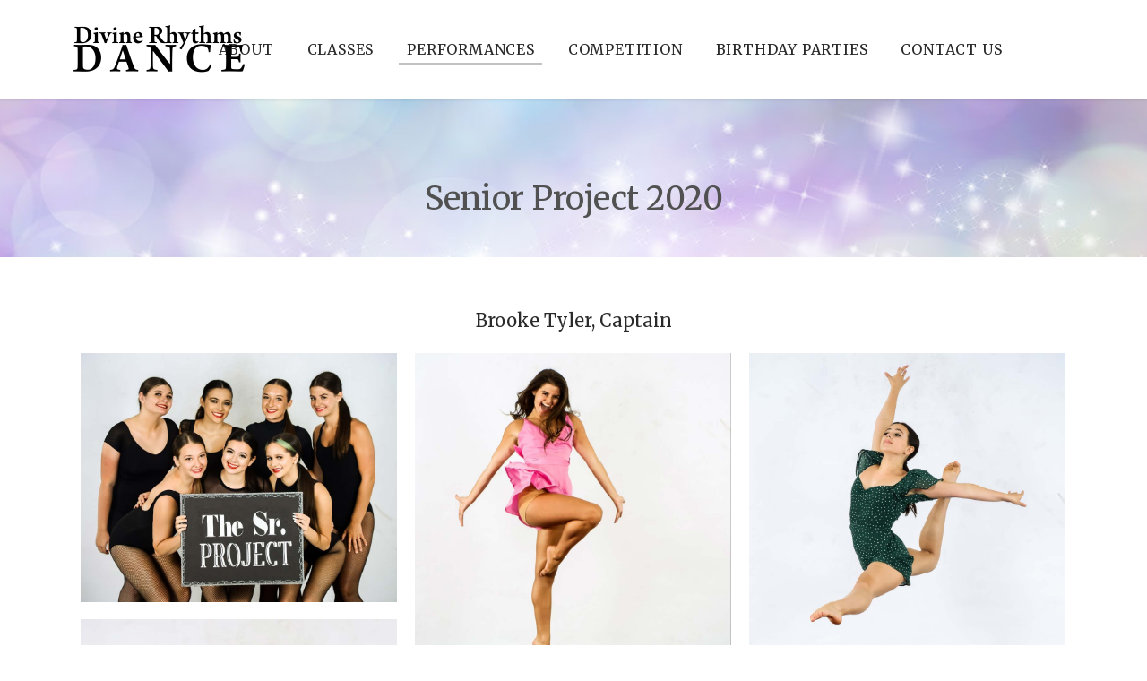

--- FILE ---
content_type: text/html; charset=UTF-8
request_url: https://divinerhythmsdance.com/senior-project-2020/
body_size: 16443
content:
<!DOCTYPE html>
<html lang="en-US">
<head>
    
        <meta charset="UTF-8"/>
        <link rel="profile" href="https://gmpg.org/xfn/11"/>
        
                <meta name="viewport" content="width=device-width,initial-scale=1,user-scalable=yes">
        <title>Senior Project 2020 &#8211; Divine Rhythms Dance</title>
<meta name='robots' content='max-image-preview:large' />
	<style>img:is([sizes="auto" i], [sizes^="auto," i]) { contain-intrinsic-size: 3000px 1500px }</style>
	<link rel='dns-prefetch' href='//maps.googleapis.com' />
<link rel='dns-prefetch' href='//fonts.googleapis.com' />
<link rel="alternate" type="application/rss+xml" title="Divine Rhythms Dance &raquo; Feed" href="https://divinerhythmsdance.com/feed/" />
<link rel="alternate" type="application/rss+xml" title="Divine Rhythms Dance &raquo; Comments Feed" href="https://divinerhythmsdance.com/comments/feed/" />
		<!-- This site uses the Google Analytics by ExactMetrics plugin v8.11.1 - Using Analytics tracking - https://www.exactmetrics.com/ -->
		<!-- Note: ExactMetrics is not currently configured on this site. The site owner needs to authenticate with Google Analytics in the ExactMetrics settings panel. -->
					<!-- No tracking code set -->
				<!-- / Google Analytics by ExactMetrics -->
		<script type="text/javascript">
/* <![CDATA[ */
window._wpemojiSettings = {"baseUrl":"https:\/\/s.w.org\/images\/core\/emoji\/16.0.1\/72x72\/","ext":".png","svgUrl":"https:\/\/s.w.org\/images\/core\/emoji\/16.0.1\/svg\/","svgExt":".svg","source":{"concatemoji":"https:\/\/divinerhythmsdance.com\/wp-includes\/js\/wp-emoji-release.min.js?ver=6.8.3"}};
/*! This file is auto-generated */
!function(s,n){var o,i,e;function c(e){try{var t={supportTests:e,timestamp:(new Date).valueOf()};sessionStorage.setItem(o,JSON.stringify(t))}catch(e){}}function p(e,t,n){e.clearRect(0,0,e.canvas.width,e.canvas.height),e.fillText(t,0,0);var t=new Uint32Array(e.getImageData(0,0,e.canvas.width,e.canvas.height).data),a=(e.clearRect(0,0,e.canvas.width,e.canvas.height),e.fillText(n,0,0),new Uint32Array(e.getImageData(0,0,e.canvas.width,e.canvas.height).data));return t.every(function(e,t){return e===a[t]})}function u(e,t){e.clearRect(0,0,e.canvas.width,e.canvas.height),e.fillText(t,0,0);for(var n=e.getImageData(16,16,1,1),a=0;a<n.data.length;a++)if(0!==n.data[a])return!1;return!0}function f(e,t,n,a){switch(t){case"flag":return n(e,"\ud83c\udff3\ufe0f\u200d\u26a7\ufe0f","\ud83c\udff3\ufe0f\u200b\u26a7\ufe0f")?!1:!n(e,"\ud83c\udde8\ud83c\uddf6","\ud83c\udde8\u200b\ud83c\uddf6")&&!n(e,"\ud83c\udff4\udb40\udc67\udb40\udc62\udb40\udc65\udb40\udc6e\udb40\udc67\udb40\udc7f","\ud83c\udff4\u200b\udb40\udc67\u200b\udb40\udc62\u200b\udb40\udc65\u200b\udb40\udc6e\u200b\udb40\udc67\u200b\udb40\udc7f");case"emoji":return!a(e,"\ud83e\udedf")}return!1}function g(e,t,n,a){var r="undefined"!=typeof WorkerGlobalScope&&self instanceof WorkerGlobalScope?new OffscreenCanvas(300,150):s.createElement("canvas"),o=r.getContext("2d",{willReadFrequently:!0}),i=(o.textBaseline="top",o.font="600 32px Arial",{});return e.forEach(function(e){i[e]=t(o,e,n,a)}),i}function t(e){var t=s.createElement("script");t.src=e,t.defer=!0,s.head.appendChild(t)}"undefined"!=typeof Promise&&(o="wpEmojiSettingsSupports",i=["flag","emoji"],n.supports={everything:!0,everythingExceptFlag:!0},e=new Promise(function(e){s.addEventListener("DOMContentLoaded",e,{once:!0})}),new Promise(function(t){var n=function(){try{var e=JSON.parse(sessionStorage.getItem(o));if("object"==typeof e&&"number"==typeof e.timestamp&&(new Date).valueOf()<e.timestamp+604800&&"object"==typeof e.supportTests)return e.supportTests}catch(e){}return null}();if(!n){if("undefined"!=typeof Worker&&"undefined"!=typeof OffscreenCanvas&&"undefined"!=typeof URL&&URL.createObjectURL&&"undefined"!=typeof Blob)try{var e="postMessage("+g.toString()+"("+[JSON.stringify(i),f.toString(),p.toString(),u.toString()].join(",")+"));",a=new Blob([e],{type:"text/javascript"}),r=new Worker(URL.createObjectURL(a),{name:"wpTestEmojiSupports"});return void(r.onmessage=function(e){c(n=e.data),r.terminate(),t(n)})}catch(e){}c(n=g(i,f,p,u))}t(n)}).then(function(e){for(var t in e)n.supports[t]=e[t],n.supports.everything=n.supports.everything&&n.supports[t],"flag"!==t&&(n.supports.everythingExceptFlag=n.supports.everythingExceptFlag&&n.supports[t]);n.supports.everythingExceptFlag=n.supports.everythingExceptFlag&&!n.supports.flag,n.DOMReady=!1,n.readyCallback=function(){n.DOMReady=!0}}).then(function(){return e}).then(function(){var e;n.supports.everything||(n.readyCallback(),(e=n.source||{}).concatemoji?t(e.concatemoji):e.wpemoji&&e.twemoji&&(t(e.twemoji),t(e.wpemoji)))}))}((window,document),window._wpemojiSettings);
/* ]]> */
</script>
<style id='wp-emoji-styles-inline-css' type='text/css'>

	img.wp-smiley, img.emoji {
		display: inline !important;
		border: none !important;
		box-shadow: none !important;
		height: 1em !important;
		width: 1em !important;
		margin: 0 0.07em !important;
		vertical-align: -0.1em !important;
		background: none !important;
		padding: 0 !important;
	}
</style>
<link rel='stylesheet' id='wp-block-library-css' href='https://divinerhythmsdance.com/wp-includes/css/dist/block-library/style.min.css?ver=6.8.3' type='text/css' media='all' />
<style id='classic-theme-styles-inline-css' type='text/css'>
/*! This file is auto-generated */
.wp-block-button__link{color:#fff;background-color:#32373c;border-radius:9999px;box-shadow:none;text-decoration:none;padding:calc(.667em + 2px) calc(1.333em + 2px);font-size:1.125em}.wp-block-file__button{background:#32373c;color:#fff;text-decoration:none}
</style>
<link rel='stylesheet' id='wp-components-css' href='https://divinerhythmsdance.com/wp-includes/css/dist/components/style.min.css?ver=6.8.3' type='text/css' media='all' />
<link rel='stylesheet' id='wp-preferences-css' href='https://divinerhythmsdance.com/wp-includes/css/dist/preferences/style.min.css?ver=6.8.3' type='text/css' media='all' />
<link rel='stylesheet' id='wp-block-editor-css' href='https://divinerhythmsdance.com/wp-includes/css/dist/block-editor/style.min.css?ver=6.8.3' type='text/css' media='all' />
<link rel='stylesheet' id='popup-maker-block-library-style-css' href='https://divinerhythmsdance.com/wp-content/plugins/popup-maker/dist/packages/block-library-style.css?ver=dbea705cfafe089d65f1' type='text/css' media='all' />
<style id='global-styles-inline-css' type='text/css'>
:root{--wp--preset--aspect-ratio--square: 1;--wp--preset--aspect-ratio--4-3: 4/3;--wp--preset--aspect-ratio--3-4: 3/4;--wp--preset--aspect-ratio--3-2: 3/2;--wp--preset--aspect-ratio--2-3: 2/3;--wp--preset--aspect-ratio--16-9: 16/9;--wp--preset--aspect-ratio--9-16: 9/16;--wp--preset--color--black: #000000;--wp--preset--color--cyan-bluish-gray: #abb8c3;--wp--preset--color--white: #ffffff;--wp--preset--color--pale-pink: #f78da7;--wp--preset--color--vivid-red: #cf2e2e;--wp--preset--color--luminous-vivid-orange: #ff6900;--wp--preset--color--luminous-vivid-amber: #fcb900;--wp--preset--color--light-green-cyan: #7bdcb5;--wp--preset--color--vivid-green-cyan: #00d084;--wp--preset--color--pale-cyan-blue: #8ed1fc;--wp--preset--color--vivid-cyan-blue: #0693e3;--wp--preset--color--vivid-purple: #9b51e0;--wp--preset--gradient--vivid-cyan-blue-to-vivid-purple: linear-gradient(135deg,rgba(6,147,227,1) 0%,rgb(155,81,224) 100%);--wp--preset--gradient--light-green-cyan-to-vivid-green-cyan: linear-gradient(135deg,rgb(122,220,180) 0%,rgb(0,208,130) 100%);--wp--preset--gradient--luminous-vivid-amber-to-luminous-vivid-orange: linear-gradient(135deg,rgba(252,185,0,1) 0%,rgba(255,105,0,1) 100%);--wp--preset--gradient--luminous-vivid-orange-to-vivid-red: linear-gradient(135deg,rgba(255,105,0,1) 0%,rgb(207,46,46) 100%);--wp--preset--gradient--very-light-gray-to-cyan-bluish-gray: linear-gradient(135deg,rgb(238,238,238) 0%,rgb(169,184,195) 100%);--wp--preset--gradient--cool-to-warm-spectrum: linear-gradient(135deg,rgb(74,234,220) 0%,rgb(151,120,209) 20%,rgb(207,42,186) 40%,rgb(238,44,130) 60%,rgb(251,105,98) 80%,rgb(254,248,76) 100%);--wp--preset--gradient--blush-light-purple: linear-gradient(135deg,rgb(255,206,236) 0%,rgb(152,150,240) 100%);--wp--preset--gradient--blush-bordeaux: linear-gradient(135deg,rgb(254,205,165) 0%,rgb(254,45,45) 50%,rgb(107,0,62) 100%);--wp--preset--gradient--luminous-dusk: linear-gradient(135deg,rgb(255,203,112) 0%,rgb(199,81,192) 50%,rgb(65,88,208) 100%);--wp--preset--gradient--pale-ocean: linear-gradient(135deg,rgb(255,245,203) 0%,rgb(182,227,212) 50%,rgb(51,167,181) 100%);--wp--preset--gradient--electric-grass: linear-gradient(135deg,rgb(202,248,128) 0%,rgb(113,206,126) 100%);--wp--preset--gradient--midnight: linear-gradient(135deg,rgb(2,3,129) 0%,rgb(40,116,252) 100%);--wp--preset--font-size--small: 13px;--wp--preset--font-size--medium: 20px;--wp--preset--font-size--large: 36px;--wp--preset--font-size--x-large: 42px;--wp--preset--spacing--20: 0.44rem;--wp--preset--spacing--30: 0.67rem;--wp--preset--spacing--40: 1rem;--wp--preset--spacing--50: 1.5rem;--wp--preset--spacing--60: 2.25rem;--wp--preset--spacing--70: 3.38rem;--wp--preset--spacing--80: 5.06rem;--wp--preset--shadow--natural: 6px 6px 9px rgba(0, 0, 0, 0.2);--wp--preset--shadow--deep: 12px 12px 50px rgba(0, 0, 0, 0.4);--wp--preset--shadow--sharp: 6px 6px 0px rgba(0, 0, 0, 0.2);--wp--preset--shadow--outlined: 6px 6px 0px -3px rgba(255, 255, 255, 1), 6px 6px rgba(0, 0, 0, 1);--wp--preset--shadow--crisp: 6px 6px 0px rgba(0, 0, 0, 1);}:where(.is-layout-flex){gap: 0.5em;}:where(.is-layout-grid){gap: 0.5em;}body .is-layout-flex{display: flex;}.is-layout-flex{flex-wrap: wrap;align-items: center;}.is-layout-flex > :is(*, div){margin: 0;}body .is-layout-grid{display: grid;}.is-layout-grid > :is(*, div){margin: 0;}:where(.wp-block-columns.is-layout-flex){gap: 2em;}:where(.wp-block-columns.is-layout-grid){gap: 2em;}:where(.wp-block-post-template.is-layout-flex){gap: 1.25em;}:where(.wp-block-post-template.is-layout-grid){gap: 1.25em;}.has-black-color{color: var(--wp--preset--color--black) !important;}.has-cyan-bluish-gray-color{color: var(--wp--preset--color--cyan-bluish-gray) !important;}.has-white-color{color: var(--wp--preset--color--white) !important;}.has-pale-pink-color{color: var(--wp--preset--color--pale-pink) !important;}.has-vivid-red-color{color: var(--wp--preset--color--vivid-red) !important;}.has-luminous-vivid-orange-color{color: var(--wp--preset--color--luminous-vivid-orange) !important;}.has-luminous-vivid-amber-color{color: var(--wp--preset--color--luminous-vivid-amber) !important;}.has-light-green-cyan-color{color: var(--wp--preset--color--light-green-cyan) !important;}.has-vivid-green-cyan-color{color: var(--wp--preset--color--vivid-green-cyan) !important;}.has-pale-cyan-blue-color{color: var(--wp--preset--color--pale-cyan-blue) !important;}.has-vivid-cyan-blue-color{color: var(--wp--preset--color--vivid-cyan-blue) !important;}.has-vivid-purple-color{color: var(--wp--preset--color--vivid-purple) !important;}.has-black-background-color{background-color: var(--wp--preset--color--black) !important;}.has-cyan-bluish-gray-background-color{background-color: var(--wp--preset--color--cyan-bluish-gray) !important;}.has-white-background-color{background-color: var(--wp--preset--color--white) !important;}.has-pale-pink-background-color{background-color: var(--wp--preset--color--pale-pink) !important;}.has-vivid-red-background-color{background-color: var(--wp--preset--color--vivid-red) !important;}.has-luminous-vivid-orange-background-color{background-color: var(--wp--preset--color--luminous-vivid-orange) !important;}.has-luminous-vivid-amber-background-color{background-color: var(--wp--preset--color--luminous-vivid-amber) !important;}.has-light-green-cyan-background-color{background-color: var(--wp--preset--color--light-green-cyan) !important;}.has-vivid-green-cyan-background-color{background-color: var(--wp--preset--color--vivid-green-cyan) !important;}.has-pale-cyan-blue-background-color{background-color: var(--wp--preset--color--pale-cyan-blue) !important;}.has-vivid-cyan-blue-background-color{background-color: var(--wp--preset--color--vivid-cyan-blue) !important;}.has-vivid-purple-background-color{background-color: var(--wp--preset--color--vivid-purple) !important;}.has-black-border-color{border-color: var(--wp--preset--color--black) !important;}.has-cyan-bluish-gray-border-color{border-color: var(--wp--preset--color--cyan-bluish-gray) !important;}.has-white-border-color{border-color: var(--wp--preset--color--white) !important;}.has-pale-pink-border-color{border-color: var(--wp--preset--color--pale-pink) !important;}.has-vivid-red-border-color{border-color: var(--wp--preset--color--vivid-red) !important;}.has-luminous-vivid-orange-border-color{border-color: var(--wp--preset--color--luminous-vivid-orange) !important;}.has-luminous-vivid-amber-border-color{border-color: var(--wp--preset--color--luminous-vivid-amber) !important;}.has-light-green-cyan-border-color{border-color: var(--wp--preset--color--light-green-cyan) !important;}.has-vivid-green-cyan-border-color{border-color: var(--wp--preset--color--vivid-green-cyan) !important;}.has-pale-cyan-blue-border-color{border-color: var(--wp--preset--color--pale-cyan-blue) !important;}.has-vivid-cyan-blue-border-color{border-color: var(--wp--preset--color--vivid-cyan-blue) !important;}.has-vivid-purple-border-color{border-color: var(--wp--preset--color--vivid-purple) !important;}.has-vivid-cyan-blue-to-vivid-purple-gradient-background{background: var(--wp--preset--gradient--vivid-cyan-blue-to-vivid-purple) !important;}.has-light-green-cyan-to-vivid-green-cyan-gradient-background{background: var(--wp--preset--gradient--light-green-cyan-to-vivid-green-cyan) !important;}.has-luminous-vivid-amber-to-luminous-vivid-orange-gradient-background{background: var(--wp--preset--gradient--luminous-vivid-amber-to-luminous-vivid-orange) !important;}.has-luminous-vivid-orange-to-vivid-red-gradient-background{background: var(--wp--preset--gradient--luminous-vivid-orange-to-vivid-red) !important;}.has-very-light-gray-to-cyan-bluish-gray-gradient-background{background: var(--wp--preset--gradient--very-light-gray-to-cyan-bluish-gray) !important;}.has-cool-to-warm-spectrum-gradient-background{background: var(--wp--preset--gradient--cool-to-warm-spectrum) !important;}.has-blush-light-purple-gradient-background{background: var(--wp--preset--gradient--blush-light-purple) !important;}.has-blush-bordeaux-gradient-background{background: var(--wp--preset--gradient--blush-bordeaux) !important;}.has-luminous-dusk-gradient-background{background: var(--wp--preset--gradient--luminous-dusk) !important;}.has-pale-ocean-gradient-background{background: var(--wp--preset--gradient--pale-ocean) !important;}.has-electric-grass-gradient-background{background: var(--wp--preset--gradient--electric-grass) !important;}.has-midnight-gradient-background{background: var(--wp--preset--gradient--midnight) !important;}.has-small-font-size{font-size: var(--wp--preset--font-size--small) !important;}.has-medium-font-size{font-size: var(--wp--preset--font-size--medium) !important;}.has-large-font-size{font-size: var(--wp--preset--font-size--large) !important;}.has-x-large-font-size{font-size: var(--wp--preset--font-size--x-large) !important;}
:where(.wp-block-post-template.is-layout-flex){gap: 1.25em;}:where(.wp-block-post-template.is-layout-grid){gap: 1.25em;}
:where(.wp-block-columns.is-layout-flex){gap: 2em;}:where(.wp-block-columns.is-layout-grid){gap: 2em;}
:root :where(.wp-block-pullquote){font-size: 1.5em;line-height: 1.6;}
</style>
<link rel='stylesheet' id='contact-form-7-css' href='https://divinerhythmsdance.com/wp-content/plugins/contact-form-7/includes/css/styles.css?ver=6.1.4' type='text/css' media='all' />
<link rel='stylesheet' id='godaddy-styles-css' href='https://divinerhythmsdance.com/wp-content/mu-plugins/vendor/wpex/godaddy-launch/includes/Dependencies/GoDaddy/Styles/build/latest.css?ver=2.0.2' type='text/css' media='all' />
<link rel='stylesheet' id='vibez-elated-default-style-css' href='https://divinerhythmsdance.com/wp-content/themes/vibez/style.css?ver=6.8.3' type='text/css' media='all' />
<link rel='stylesheet' id='vibez-elated-modules-css' href='https://divinerhythmsdance.com/wp-content/themes/vibez/assets/css/modules.min.css?ver=6.8.3' type='text/css' media='all' />
<style id='vibez-elated-modules-inline-css' type='text/css'>
/* generated in /dom795287/wp-content/themes/vibez/framework/admin/options/general/map.php vibez_elated_page_general_style function */
.page-id-10313.eltdf-boxed .eltdf-wrapper { background-attachment: fixed;}

/* generated in /dom795287/wp-content/themes/vibez/framework/admin/options/general/map.php vibez_elated_page_general_style function */
::selection { background: #c2c2c2;}

/* generated in /dom795287/wp-content/themes/vibez/framework/admin/options/general/map.php vibez_elated_page_general_style function */
::-moz-selection { background: #c2c2c2;}

/* generated in /dom795287/wp-content/themes/vibez/framework/admin/options/general/map.php vibez_elated_page_general_style function */
.page-id-10313 h1 a:hover, .page-id-10313 h2 a:hover, .page-id-10313 h3 a:hover, .page-id-10313 h4 a:hover, .page-id-10313 h5 a:hover, .page-id-10313 h6 a:hover, .page-id-10313 a:hover, .page-id-10313 p a:hover, .page-id-10313 blockquote:before, .page-id-10313 .eltdf-comment-holder .eltdf-comment-text .replay, .page-id-10313 .eltdf-comment-holder .eltdf-comment-text .comment-reply-link, .page-id-10313 .eltdf-comment-holder .eltdf-comment-text .comment-edit-link, .page-id-10313 .eltdf-comment-holder .eltdf-comment-text .eltdf-comment-date, .page-id-10313 .eltdf-comment-holder .eltdf-comment-text #cancel-comment-reply-link, .page-id-10313 .eltdf-owl-slider .owl-nav .owl-prev:hover .eltdf-prev-icon, .page-id-10313 .eltdf-owl-slider .owl-nav .owl-prev:hover .eltdf-next-icon, .page-id-10313 .eltdf-owl-slider .owl-nav .owl-next:hover .eltdf-prev-icon, .page-id-10313 .eltdf-owl-slider .owl-nav .owl-next:hover .eltdf-next-icon, .page-id-10313 .eltdf-side-menu-button-opener.opened, .page-id-10313 .eltdf-side-menu-button-opener:hover, .page-id-10313 .eltdf-search-page-holder article.sticky .eltdf-post-title a, .page-id-10313 .eltdf-search-cover .eltdf-search-close a:hover, .page-id-10313 .eltdf-blog-holder article.sticky .eltdf-post-title a, .page-id-10313 .eltdf-blog-holder article .eltdf-post-info-top > div a:hover, .page-id-10313 .eltdf-blog-holder article .eltdf-post-read-more-button a, .page-id-10313 .eltdf-blog-holder article.format-link .eltdf-post-text .eltdf-post-text-main .eltdf-post-link-preview, .page-id-10313 .eltdf-author-description .eltdf-author-description-content .eltdf-author-name a:hover, .page-id-10313 .eltdf-author-description .eltdf-author-description-text-holder .eltdf-author-social-icons a:hover, .page-id-10313 .eltdf-bl-standard-pagination ul li.eltdf-bl-pag-active a, .page-id-10313 .eltdf-blog-single-navigation .eltdf-blog-single-prev:hover, .page-id-10313 .eltdf-blog-single-navigation .eltdf-blog-single-next:hover, .page-id-10313 .eltdf-related-posts-holder .eltdf-related-post .eltdf-post-info > div a:hover, .page-id-10313 .eltdf-blog-list-holder .eltdf-bli-info > div:before, .page-id-10313 .eltdf-blog-list-holder .eltdf-bli-info > div a:hover, .page-id-10313 .eltdf-blog-list-holder .eltdf-post-read-more-button a, .page-id-10313 .eltdf-blog-slider-holder .eltdf-blog-slider-item .eltdf-item-info-section > div a:hover, .page-id-10313 .eltdf-blog-holder.eltdf-blog-single article .eltdf-post-info-top > div a:hover, .page-id-10313 .eltdf-blog-holder.eltdf-blog-single article .eltdf-post-info-bottom .eltdf-post-info-bottom-left .eltdf-tags a:hover, .page-id-10313 .eltdf-author-info-widget .eltdf-aiw-position, .page-id-10313 .widget.widget_rss > h4 .rsswidget:hover, .page-id-10313 .widget.widget_search button:hover, .page-id-10313 .widget.widget_tag_cloud a:hover, .page-id-10313 .widget.eltdf-blog-list-widget .eltdf-post-info-date a:hover, .page-id-10313 .eltdf-page-footer .widget a:hover, .page-id-10313 .eltdf-side-menu .widget a:hover, .page-id-10313 .eltdf-page-footer .widget.widget_search button:hover, .page-id-10313 .eltdf-side-menu .widget.widget_search button:hover, .page-id-10313 .eltdf-page-footer .widget.widget_tag_cloud a:hover, .page-id-10313 .eltdf-side-menu .widget.widget_tag_cloud a:hover, .page-id-10313 .eltdf-page-footer .widget.widget_rss .eltdf-footer-widget-title .rsswidget:hover, .page-id-10313 .eltdf-page-footer .widget.eltdf-blog-list-widget .eltdf-blog-list-holder.eltdf-bl-minimal .eltdf-post-info-date a, .page-id-10313 .eltdf-top-bar a:hover, .page-id-10313 .eltdf-icon-widget-holder.eltdf-link-with-href:hover .eltdf-icon-text, .page-id-10313 .widget.widget_eltdf_twitter_widget .eltdf-twitter-widget.eltdf-twitter-standard li .eltdf-twitter-icon, .page-id-10313 .widget.widget_eltdf_twitter_widget .eltdf-twitter-widget.eltdf-twitter-standard li .eltdf-tweet-text a:hover, .page-id-10313 .widget.widget_eltdf_twitter_widget .eltdf-twitter-widget.eltdf-twitter-slider li .eltdf-twitter-icon i, .page-id-10313 .widget.widget_eltdf_twitter_widget .eltdf-twitter-widget.eltdf-twitter-slider li .eltdf-tweet-text a, .page-id-10313 .widget.widget_eltdf_twitter_widget .eltdf-twitter-widget.eltdf-twitter-slider li .eltdf-tweet-text span, .page-id-10313 #tribe-events-content-wrapper #tribe-bar-views .tribe-bar-views-list .tribe-bar-views-option.tribe-bar-active a, .page-id-10313 #tribe-events-content-wrapper #tribe-bar-views .tribe-bar-views-list .tribe-bar-views-option a:hover, .page-id-10313 #tribe-events-content-wrapper #tribe-events-content table.tribe-events-calendar tbody td .tribe-events-month-event-title, .page-id-10313 #tribe-events-content-wrapper #tribe-events-content table.tribe-events-calendar tbody .tribe-events-tooltip .tribe-event-duration, .page-id-10313 #tribe-events-content-wrapper #tribe-events-content.tribe-events-list .eltdf-events-single-meta-icon, .page-id-10313 .eltdf-events-list-item-holder .eltdf-events-list-item-info .eltdf-events-item-info-icon, .page-id-10313 .eltdf-tribe-events-single .eltdf-events-single-main-info .eltdf-events-single-title-holder .eltdf-events-single-info-icon, .page-id-10313 .eltdf-tribe-events-single .eltdf-events-single-main-content .eltdf-events-single-meta-icon, .page-id-10313 .eltdf-ttevents-single .eltdf-ttevents-single-subtitle, .page-id-10313 .eltdf-ttevents-single .tt_event_hours li h4:nth-of-type(2), .page-id-10313 .eltdf-ttevents-single .tt_event_items_list li.type_info .tt_event_text, .page-id-10313 .eltdf-ttevents-single .tt_event_items_list li:not(.type_info):before, .page-id-10313 .eltdf-main-menu ul li a:hover, .page-id-10313 .eltdf-drop-down .second .inner ul li.current-menu-ancestor > a, .page-id-10313 .eltdf-drop-down .second .inner ul li.current-menu-item > a, .page-id-10313 .eltdf-drop-down .wide .second .inner > ul > li.current-menu-ancestor > a, .page-id-10313 .eltdf-drop-down .wide .second .inner > ul > li.current-menu-item > a, .page-id-10313 nav.eltdf-fullscreen-menu ul li a:hover, .page-id-10313 nav.eltdf-fullscreen-menu ul li ul li.current-menu-ancestor > a, .page-id-10313 nav.eltdf-fullscreen-menu ul li ul li.current-menu-item > a, .page-id-10313 nav.eltdf-fullscreen-menu > ul > li.eltdf-active-item > a, .page-id-10313 .eltdf-mobile-header .eltdf-mobile-menu-opener.eltdf-mobile-menu-opened a, .page-id-10313 .eltdf-mobile-header .eltdf-mobile-nav ul li a:hover, .page-id-10313 .eltdf-mobile-header .eltdf-mobile-nav ul li h5:hover, .page-id-10313 .eltdf-mobile-header .eltdf-mobile-nav ul ul li.current-menu-ancestor > a, .page-id-10313 .eltdf-mobile-header .eltdf-mobile-nav ul ul li.current-menu-item > a, .page-id-10313 .eltdf-mobile-header .eltdf-mobile-nav .eltdf-grid > ul > li.eltdf-active-item > a, .page-id-10313 .eltdf-accordion-holder.eltdf-ac-simple .eltdf-title-holder.ui-state-active, .page-id-10313 .eltdf-accordion-holder.eltdf-ac-simple .eltdf-title-holder.ui-state-hover, .page-id-10313 .eltdf-accordion-holder.eltdf-ac-simple-arrows .eltdf-title-holder.ui-state-active, .page-id-10313 .eltdf-accordion-holder.eltdf-ac-simple-arrows .eltdf-title-holder.ui-state-hover, .page-id-10313 .eltdf-banner-holder .eltdf-banner-link-text .eltdf-banner-link-hover span, .page-id-10313 .eltdf-btn.eltdf-btn-simple.eltdf-btn-has-animation .eltdf-btn-hover, .page-id-10313 .eltdf-btn.eltdf-btn-outline, .page-id-10313 .eltdf-countdown.eltdf-light2-skin .countdown-row .countdown-section .countdown-period, .page-id-10313 .eltdf-item-showcase-holder .eltdf-is-item .eltdf-is-title-icon, .page-id-10313 .eltdf-price-table .eltdf-pt-inner ul li .eltdf-pt-value, .page-id-10313 .eltdf-price-table .eltdf-pt-inner ul li .eltdf-pt-price, .page-id-10313 .eltdf-team-holder .eltdf-team-social-holder .eltdf-team-icon .eltdf-icon-element:hover, .page-id-10313 .eltdf-pl-filter-holder ul li.eltdf-pl-current span, .page-id-10313 .eltdf-pl-filter-holder ul li:hover span, .page-id-10313 .eltdf-pl-standard-pagination ul li.eltdf-pl-pag-active a, .page-id-10313 .eltdf-portfolio-list-holder.eltdf-pl-gallery-overlay article .eltdf-pli-text .eltdf-pli-category-holder a:hover, .page-id-10313 .eltdf-ps-navigation .eltdf-ps-prev a:hover, .page-id-10313 .eltdf-ps-navigation .eltdf-ps-next a:hover, .page-id-10313 .eltdf-testimonials-holder.eltdf-testimonials-boxed .eltdf-testimonials-author-holder .eltdf-testimonial-author, .page-id-10313 .eltdf-icon-widget-holder, .page-id-10313 .eltdf-side-menu .eltdf-icon-widget-holder:hover { color: #c2c2c2;}

/* generated in /dom795287/wp-content/themes/vibez/framework/admin/options/general/map.php vibez_elated_page_general_style function */
.page-id-10313 .eltdf-author-description.eltdf-author-info-light .eltdf-author-name a:hover, .page-id-10313 .eltdf-blog-slider-holder .eltdf-blog-slider-item .eltdf-section-button-holder a:hover, .page-id-10313 table.tt_timetable .event .event_header, .page-id-10313 table.tt_timetable .event a, .page-id-10313 .eltdf-fullscreen-menu-opener:hover, .page-id-10313 .eltdf-fullscreen-menu-opener.eltdf-fm-opened, .page-id-10313.eltdf-light-header .eltdf-page-header > div:not(.eltdf-sticky-header):not(.fixed) .eltdf-side-menu-button-opener.opened, .page-id-10313.eltdf-light-header .eltdf-page-header > div:not(.eltdf-sticky-header):not(.fixed) .eltdf-side-menu-button-opener:hover, .page-id-10313.eltdf-light-header .eltdf-top-bar .eltdf-side-menu-button-opener.opened, .page-id-10313.eltdf-light-header .eltdf-top-bar .eltdf-side-menu-button-opener:hover, .page-id-10313.eltdf-light-header .eltdf-page-header > div:not(.eltdf-sticky-header):not(.fixed) .eltdf-search-opener:hover, .page-id-10313.eltdf-light-header .eltdf-top-bar .eltdf-search-opener:hover, .page-id-10313.eltdf-light-header .eltdf-page-header > div:not(.eltdf-sticky-header):not(.fixed) .eltdf-fullscreen-menu-opener:hover, .page-id-10313.eltdf-light-header .eltdf-page-header > div:not(.eltdf-sticky-header):not(.fixed) .eltdf-fullscreen-menu-opener.eltdf-fm-opened, .page-id-10313.eltdf-light-header .eltdf-top-bar .eltdf-fullscreen-menu-opener:hover, .page-id-10313.eltdf-light-header .eltdf-top-bar .eltdf-fullscreen-menu-opener.eltdf-fm-opened { color: #c2c2c2!important;}

/* generated in /dom795287/wp-content/themes/vibez/framework/admin/options/general/map.php vibez_elated_page_general_style function */
.page-id-10313 .eltdf-st-loader .pulse, .page-id-10313 .eltdf-st-loader .double_pulse .double-bounce1, .page-id-10313 .eltdf-st-loader .double_pulse .double-bounce2, .page-id-10313 .eltdf-st-loader .cube, .page-id-10313 .eltdf-st-loader .rotating_cubes .cube1, .page-id-10313 .eltdf-st-loader .rotating_cubes .cube2, .page-id-10313 .eltdf-st-loader .stripes > div, .page-id-10313 .eltdf-st-loader .wave > div, .page-id-10313 .eltdf-st-loader .two_rotating_circles .dot1, .page-id-10313 .eltdf-st-loader .two_rotating_circles .dot2, .page-id-10313 .eltdf-st-loader .five_rotating_circles .container1 > div, .page-id-10313 .eltdf-st-loader .five_rotating_circles .container2 > div, .page-id-10313 .eltdf-st-loader .five_rotating_circles .container3 > div, .page-id-10313 .eltdf-st-loader .atom .ball-1:before, .page-id-10313 .eltdf-st-loader .atom .ball-2:before, .page-id-10313 .eltdf-st-loader .atom .ball-3:before, .page-id-10313 .eltdf-st-loader .atom .ball-4:before, .page-id-10313 .eltdf-st-loader .clock .ball:before, .page-id-10313 .eltdf-st-loader .mitosis .ball, .page-id-10313 .eltdf-st-loader .lines .line1, .page-id-10313 .eltdf-st-loader .lines .line2, .page-id-10313 .eltdf-st-loader .lines .line3, .page-id-10313 .eltdf-st-loader .lines .line4, .page-id-10313 .eltdf-st-loader .fussion .ball, .page-id-10313 .eltdf-st-loader .fussion .ball-1, .page-id-10313 .eltdf-st-loader .fussion .ball-2, .page-id-10313 .eltdf-st-loader .fussion .ball-3, .page-id-10313 .eltdf-st-loader .fussion .ball-4, .page-id-10313 .eltdf-st-loader .wave_circles .ball, .page-id-10313 .eltdf-st-loader .pulse_circles .ball, .page-id-10313 #submit_comment, .page-id-10313 .post-password-form input[type='submit'], .page-id-10313 input.wpcf7-form-control.wpcf7-submit, .page-id-10313 .eltdf-blog-holder article.format-audio .eltdf-blog-audio-holder .mejs-container .mejs-controls > .mejs-time-rail .mejs-time-total .mejs-time-current, .page-id-10313 .eltdf-blog-holder article.format-audio .eltdf-blog-audio-holder .mejs-container .mejs-controls > a.mejs-horizontal-volume-slider .mejs-horizontal-volume-current, .page-id-10313 .widget #wp-calendar td#today, .page-id-10313 #tribe-events-content-wrapper .tribe-bar-filters .tribe-bar-filters-inner > div input[type=submit], .page-id-10313 #tribe-events-content-wrapper #tribe-events-content table.tribe-events-calendar tbody td.tribe-events-present div[id*=tribe-events-daynum-], .page-id-10313 #tribe-events-content-wrapper #tribe-events-content .tribe-events-button, .page-id-10313 .eltdf-events-list-item-date-holder, .page-id-10313 .eltdf-tribe-events-single .eltdf-events-single-main-info .eltdf-events-single-date-holder, .page-id-10313 #tribe-events .eltdf-tribe-events-single .tribe-events-cal-links a.tribe-events-button.tribe-events-gcal, .page-id-10313 #tribe-events .eltdf-tribe-events-single .tribe-events-cal-links a.tribe-events-button.tribe-events-ical:hover, .page-id-10313 .tt_tabs .tt_tabs_navigation li a, .page-id-10313 .widget.upcoming_events_widget .tt_upcoming_event_controls a:hover, .page-id-10313 .eltdf-accordion-holder.eltdf-ac-boxed .eltdf-title-holder.ui-state-active, .page-id-10313 .eltdf-accordion-holder.eltdf-ac-boxed .eltdf-title-holder.ui-state-hover, .page-id-10313 .eltdf-btn.eltdf-btn-solid, .page-id-10313 .eltdf-icon-shortcode.eltdf-circle, .page-id-10313 .eltdf-icon-shortcode.eltdf-square, .page-id-10313 .eltdf-icon-shortcode.eltdf-dropcaps.eltdf-circle, .page-id-10313 .eltdf-progress-bar .eltdf-pb-content-holder .eltdf-pb-content, .page-id-10313 .eltdf-tabs.eltdf-tabs-standard .eltdf-tabs-nav li.ui-state-active a, .page-id-10313 .eltdf-tabs.eltdf-tabs-standard .eltdf-tabs-nav li.ui-state-hover a, .page-id-10313 .eltdf-tabs.eltdf-tabs-boxed .eltdf-tabs-nav li.ui-state-active a, .page-id-10313 .eltdf-tabs.eltdf-tabs-boxed .eltdf-tabs-nav li.ui-state-hover a { background-color: #c2c2c2;}

/* generated in /dom795287/wp-content/themes/vibez/framework/admin/options/general/map.php vibez_elated_page_general_style function */
.page-id-10313 table.tt_timetable .tt_tooltip_content, .page-id-10313 .eltdf-btn.eltdf-btn-outline:not(.eltdf-btn-custom-hover-bg):hover, .page-id-10313 .eltdf-price-table.eltdf-pt-active-item .eltdf-pt-inner { background-color: #c2c2c2!important;}

/* generated in /dom795287/wp-content/themes/vibez/framework/admin/options/general/map.php vibez_elated_page_general_style function */
.page-id-10313 .eltdf-st-loader .pulse_circles .ball, .page-id-10313 #submit_comment, .page-id-10313 .post-password-form input[type='submit'], .page-id-10313 input.wpcf7-form-control.wpcf7-submit, .page-id-10313 #tribe-events-content-wrapper #tribe-events-content .tribe-events-button, .page-id-10313 #tribe-events .eltdf-tribe-events-single .tribe-events-cal-links a.tribe-events-button.tribe-events-gcal, .page-id-10313 #tribe-events .eltdf-tribe-events-single .tribe-events-cal-links a.tribe-events-button.tribe-events-ical:hover, .page-id-10313 .widget.upcoming_events_widget .tt_upcoming_event_controls a:hover, .page-id-10313 .eltdf-btn.eltdf-btn-solid, .page-id-10313 .eltdf-btn.eltdf-btn-outline, .page-id-10313 .eltdf-main-menu .eltdf-main-menu-line { border-color: #c2c2c2;}

/* generated in /dom795287/wp-content/themes/vibez/framework/admin/options/general/map.php vibez_elated_page_general_style function */
.page-id-10313 .eltdf-btn.eltdf-btn-outline:not(.eltdf-btn-custom-border-hover):hover { border-color: #c2c2c2!important;}

/* generated in /dom795287/wp-content/themes/vibez/framework/admin/options/general/map.php vibez_elated_page_general_style function */
.page-id-10313 #eltdf-back-to-top .eltdf-btt-triangle { border-bottom-color: #c2c2c2;}

/* generated in /dom795287/wp-content/themes/vibez/functions.php vibez_elated_content_padding_top function */
.page-id-10313 .eltdf-content .eltdf-content-inner > .eltdf-container > .eltdf-container-inner, .page-id-10313 .eltdf-content .eltdf-content-inner > .eltdf-full-width > .eltdf-full-width-inner { padding-top: 0px !important;}


.eltdf-header-standard .eltdf-menu-area.eltdf-menu-center .eltdf-vertical-align-containers .eltdf-position-right-inner {
 height: 100%;
}

.eltdf-main-menu>ul>li>a {
    position: relative;
    display: inline-block;
    width: 100%;
    vertical-align: middle;
    height: 100%;
    padding: 0 24px;
    color: #2a2a2a;
    font-size: 16px;
    line-height: 32px;
    font-weight: 400;
}

.eltdf-main-menu ul {
    list-style: none;
    margin: 0;
    padding: 0 0 0 80px;
    text-align: left;
}

.eltdf-section-title-holder .eltdf-st-title {
    display: block;
    margin: -80px auto;
}



</style>
<link rel='stylesheet' id='eltdf-font_awesome-css' href='https://divinerhythmsdance.com/wp-content/themes/vibez/assets/css/font-awesome/css/font-awesome.min.css?ver=6.8.3' type='text/css' media='all' />
<link rel='stylesheet' id='eltdf-font_elegant-css' href='https://divinerhythmsdance.com/wp-content/themes/vibez/assets/css/elegant-icons/style.min.css?ver=6.8.3' type='text/css' media='all' />
<link rel='stylesheet' id='eltdf-ion_icons-css' href='https://divinerhythmsdance.com/wp-content/themes/vibez/assets/css/ion-icons/css/ionicons.min.css?ver=6.8.3' type='text/css' media='all' />
<link rel='stylesheet' id='eltdf-linear_icons-css' href='https://divinerhythmsdance.com/wp-content/themes/vibez/assets/css/linear-icons/style.css?ver=6.8.3' type='text/css' media='all' />
<link rel='stylesheet' id='mediaelement-css' href='https://divinerhythmsdance.com/wp-includes/js/mediaelement/mediaelementplayer-legacy.min.css?ver=4.2.17' type='text/css' media='all' />
<link rel='stylesheet' id='wp-mediaelement-css' href='https://divinerhythmsdance.com/wp-includes/js/mediaelement/wp-mediaelement.min.css?ver=6.8.3' type='text/css' media='all' />
<link rel='stylesheet' id='vibez-elated-style-dynamic-css' href='https://divinerhythmsdance.com/wp-content/themes/vibez/assets/css/style_dynamic.css?ver=1747212312' type='text/css' media='all' />
<link rel='stylesheet' id='vibez-elated-modules-responsive-css' href='https://divinerhythmsdance.com/wp-content/themes/vibez/assets/css/modules-responsive.min.css?ver=6.8.3' type='text/css' media='all' />
<link rel='stylesheet' id='vibez-elated-style-dynamic-responsive-css' href='https://divinerhythmsdance.com/wp-content/themes/vibez/assets/css/style_dynamic_responsive.css?ver=1747212312' type='text/css' media='all' />
<link rel='stylesheet' id='vibez-elated-google-fonts-css' href='https://fonts.googleapis.com/css?family=Oswald%3A300%2C400%2C700%7CLato%3A300%2C400%2C700%7CMontserrat%3A300%2C400%2C600%7CRoboto%3A300%2C400%2C700%7CPlayfair+Display%3A400%2C400i%2C700%7CMerriweather%3A300%2C400%2C700&#038;subset=latin-ext&#038;ver=1.0.0' type='text/css' media='all' />
<link rel='stylesheet' id='js_composer_front-css' href='https://divinerhythmsdance.com/wp-content/plugins/js_composer/assets/css/js_composer.min.css?ver=6.9.0' type='text/css' media='all' />
<script type="text/javascript" src="https://divinerhythmsdance.com/wp-includes/js/jquery/jquery.min.js?ver=3.7.1" id="jquery-core-js"></script>
<script type="text/javascript" src="https://divinerhythmsdance.com/wp-includes/js/jquery/jquery-migrate.min.js?ver=3.4.1" id="jquery-migrate-js"></script>
<script type="text/javascript" src="https://divinerhythmsdance.com/wp-content/plugins/revslider/public/assets/js/rbtools.min.js?ver=6.5.18" async id="tp-tools-js"></script>
<script type="text/javascript" src="https://divinerhythmsdance.com/wp-content/plugins/revslider/public/assets/js/rs6.min.js?ver=6.5.24" async id="revmin-js"></script>
<link rel="https://api.w.org/" href="https://divinerhythmsdance.com/wp-json/" /><link rel="alternate" title="JSON" type="application/json" href="https://divinerhythmsdance.com/wp-json/wp/v2/pages/10313" /><link rel="EditURI" type="application/rsd+xml" title="RSD" href="https://divinerhythmsdance.com/xmlrpc.php?rsd" />
<meta name="generator" content="WordPress 6.8.3" />
<link rel="canonical" href="https://divinerhythmsdance.com/senior-project-2020/" />
<link rel='shortlink' href='https://divinerhythmsdance.com/?p=10313' />
<link rel="alternate" title="oEmbed (JSON)" type="application/json+oembed" href="https://divinerhythmsdance.com/wp-json/oembed/1.0/embed?url=https%3A%2F%2Fdivinerhythmsdance.com%2Fsenior-project-2020%2F" />
<link rel="alternate" title="oEmbed (XML)" type="text/xml+oembed" href="https://divinerhythmsdance.com/wp-json/oembed/1.0/embed?url=https%3A%2F%2Fdivinerhythmsdance.com%2Fsenior-project-2020%2F&#038;format=xml" />
<script type="text/javascript">
(function(url){
	if(/(?:Chrome\/26\.0\.1410\.63 Safari\/537\.31|WordfenceTestMonBot)/.test(navigator.userAgent)){ return; }
	var addEvent = function(evt, handler) {
		if (window.addEventListener) {
			document.addEventListener(evt, handler, false);
		} else if (window.attachEvent) {
			document.attachEvent('on' + evt, handler);
		}
	};
	var removeEvent = function(evt, handler) {
		if (window.removeEventListener) {
			document.removeEventListener(evt, handler, false);
		} else if (window.detachEvent) {
			document.detachEvent('on' + evt, handler);
		}
	};
	var evts = 'contextmenu dblclick drag dragend dragenter dragleave dragover dragstart drop keydown keypress keyup mousedown mousemove mouseout mouseover mouseup mousewheel scroll'.split(' ');
	var logHuman = function() {
		if (window.wfLogHumanRan) { return; }
		window.wfLogHumanRan = true;
		var wfscr = document.createElement('script');
		wfscr.type = 'text/javascript';
		wfscr.async = true;
		wfscr.src = url + '&r=' + Math.random();
		(document.getElementsByTagName('head')[0]||document.getElementsByTagName('body')[0]).appendChild(wfscr);
		for (var i = 0; i < evts.length; i++) {
			removeEvent(evts[i], logHuman);
		}
	};
	for (var i = 0; i < evts.length; i++) {
		addEvent(evts[i], logHuman);
	}
})('//divinerhythmsdance.com/?wordfence_lh=1&hid=A6BF4BEE582BA49A47B2C31B9DED45D0');
</script><meta name="generator" content="Powered by WPBakery Page Builder - drag and drop page builder for WordPress."/>
<meta name="generator" content="Powered by Slider Revolution 6.5.24 - responsive, Mobile-Friendly Slider Plugin for WordPress with comfortable drag and drop interface." />
<link rel="icon" href="https://divinerhythmsdance.com/wp-content/uploads/2025/03/cropped-favicon-32x32.jpg" sizes="32x32" />
<link rel="icon" href="https://divinerhythmsdance.com/wp-content/uploads/2025/03/cropped-favicon-192x192.jpg" sizes="192x192" />
<link rel="apple-touch-icon" href="https://divinerhythmsdance.com/wp-content/uploads/2025/03/cropped-favicon-180x180.jpg" />
<meta name="msapplication-TileImage" content="https://divinerhythmsdance.com/wp-content/uploads/2025/03/cropped-favicon-270x270.jpg" />
<script>function setREVStartSize(e){
			//window.requestAnimationFrame(function() {
				window.RSIW = window.RSIW===undefined ? window.innerWidth : window.RSIW;
				window.RSIH = window.RSIH===undefined ? window.innerHeight : window.RSIH;
				try {
					var pw = document.getElementById(e.c).parentNode.offsetWidth,
						newh;
					pw = pw===0 || isNaN(pw) || (e.l=="fullwidth" || e.layout=="fullwidth") ? window.RSIW : pw;
					e.tabw = e.tabw===undefined ? 0 : parseInt(e.tabw);
					e.thumbw = e.thumbw===undefined ? 0 : parseInt(e.thumbw);
					e.tabh = e.tabh===undefined ? 0 : parseInt(e.tabh);
					e.thumbh = e.thumbh===undefined ? 0 : parseInt(e.thumbh);
					e.tabhide = e.tabhide===undefined ? 0 : parseInt(e.tabhide);
					e.thumbhide = e.thumbhide===undefined ? 0 : parseInt(e.thumbhide);
					e.mh = e.mh===undefined || e.mh=="" || e.mh==="auto" ? 0 : parseInt(e.mh,0);
					if(e.layout==="fullscreen" || e.l==="fullscreen")
						newh = Math.max(e.mh,window.RSIH);
					else{
						e.gw = Array.isArray(e.gw) ? e.gw : [e.gw];
						for (var i in e.rl) if (e.gw[i]===undefined || e.gw[i]===0) e.gw[i] = e.gw[i-1];
						e.gh = e.el===undefined || e.el==="" || (Array.isArray(e.el) && e.el.length==0)? e.gh : e.el;
						e.gh = Array.isArray(e.gh) ? e.gh : [e.gh];
						for (var i in e.rl) if (e.gh[i]===undefined || e.gh[i]===0) e.gh[i] = e.gh[i-1];
											
						var nl = new Array(e.rl.length),
							ix = 0,
							sl;
						e.tabw = e.tabhide>=pw ? 0 : e.tabw;
						e.thumbw = e.thumbhide>=pw ? 0 : e.thumbw;
						e.tabh = e.tabhide>=pw ? 0 : e.tabh;
						e.thumbh = e.thumbhide>=pw ? 0 : e.thumbh;
						for (var i in e.rl) nl[i] = e.rl[i]<window.RSIW ? 0 : e.rl[i];
						sl = nl[0];
						for (var i in nl) if (sl>nl[i] && nl[i]>0) { sl = nl[i]; ix=i;}
						var m = pw>(e.gw[ix]+e.tabw+e.thumbw) ? 1 : (pw-(e.tabw+e.thumbw)) / (e.gw[ix]);
						newh =  (e.gh[ix] * m) + (e.tabh + e.thumbh);
					}
					var el = document.getElementById(e.c);
					if (el!==null && el) el.style.height = newh+"px";
					el = document.getElementById(e.c+"_wrapper");
					if (el!==null && el) {
						el.style.height = newh+"px";
						el.style.display = "block";
					}
				} catch(e){
					console.log("Failure at Presize of Slider:" + e)
				}
			//});
		  };</script>
		<style type="text/css" id="wp-custom-css">
			@media only screen and (max-width: 480px)
.eltdf-row-grid-section {
    width: 350px;
}

@media only screen and (max-width: 1024px)
.eltdf-parallax-row-holder {
    height: auto!important;
    min-height: 50px!important;
    background-position: center top!important;
    background-attachment: scroll;
    background-size: cover;
}

h3, h4, h5, h6 {
    line-height: 1.6em;
}

h1, h2, h3, h4, h6 {
    margin: 15px 0 15px 0;
    font-weight: 400;
    color: #2a2a2a;
}

h2 {
    font-size: 36px;
}

h3 {
    font-size: 28px;
}

h4 {
    font-size: 20px;
    letter-spacing: 0px;
}

h6 {
   
}



.eltdf-main-menu>ul>li>a, table.tt_timetable .tt_tooltip .tt_tooltip_content {
    letter-spacing: .05em;
    text-transform: uppercase;
}

.eltdf-main-menu>ul>li>a {
    position: relative;
    display: inline-block;
    width: 100%;
    vertical-align: middle;
    height: 100%;
    padding: 0 10px;
    color: #2a2a2a;
    font-size: 16px;
    line-height: 32px;
    font-weight: 400;
}		</style>
		<style type="text/css" data-type="vc_shortcodes-custom-css">.vc_custom_1541457769143{padding-top: 150px !important;}.vc_custom_1541457657265{padding-top: 0px !important;padding-right: 60px !important;padding-bottom: 40px !important;padding-left: 60px !important;}.vc_custom_1474282163320{padding-top: 0px !important;}.vc_custom_1541457686601{padding-top: 40px !important;}</style><noscript><style> .wpb_animate_when_almost_visible { opacity: 1; }</style></noscript></head>
<body data-rsssl=1 class="wp-singular page-template page-template-full-width page-template-full-width-php page page-id-10313 wp-theme-vibez wp-child-theme-vibez-child eltd-core-1.3 vibez child-child-ver-1.0.0 vibez-ver-1.9 eltdf-smooth-scroll eltdf-smooth-page-transitions eltdf-smooth-page-transitions-preloader eltdf-smooth-page-transitions-fadeout eltdf-grid-1100 eltdf-fixed-on-scroll eltdf-dropdown-animate-height eltdf-header-standard eltdf-menu-area-in-grid-shadow-disable eltdf-menu-area-border-disable eltdf-menu-area-in-grid-border-disable eltdf-logo-area-border-disable eltdf-logo-area-in-grid-border-disable eltdf-default-mobile-header eltdf-sticky-up-mobile-header wpb-js-composer js-comp-ver-6.9.0 vc_responsive" itemscope itemtype="http://schema.org/WebPage">
    			<div class="eltdf-smooth-transition-loader eltdf-mimic-ajax">
				<div class="eltdf-st-loader">
					<div class="eltdf-st-loader1">
											</div>
				</div>
			</div>
		
    <div class="eltdf-wrapper">
        <div class="eltdf-wrapper-inner">
            
<header class="eltdf-page-header">
		
			<div class="eltdf-fixed-wrapper">
				
	<div class="eltdf-menu-area eltdf-menu-center">
				
						
			<div class="eltdf-vertical-align-containers">
				<div class="eltdf-position-left">
					<div class="eltdf-position-left-inner">
						
	
	<div class="eltdf-logo-wrapper">
		<a itemprop="url" href="https://divinerhythmsdance.com/" style="height: 54px;">
			<img itemprop="image" class="eltdf-normal-logo" src="https://divinerhythmsdance.com/wp-content/uploads/2018/08/divine-rhythms-dance-logo-black.png" width="384" height="108"  alt="logo"/>
			<img itemprop="image" class="eltdf-dark-logo" src="https://divinerhythmsdance.com/wp-content/uploads/2018/08/divine-rhythms-dance-logo-black.png" width="384" height="108"  alt="dark logo"/>			<img itemprop="image" class="eltdf-light-logo" src="https://divinerhythmsdance.com/wp-content/uploads/2018/08/divine-rhythms-dance-logo.png" width="384" height="107"  alt="light logo"/>		</a>
	</div>

											</div>
				</div>
									<div class="eltdf-position-center">
						<div class="eltdf-position-center-inner">
							
<nav class="eltdf-main-menu eltdf-drop-down eltdf-default-nav">
    <ul id="menu-menu" class="clearfix"><li id="nav-menu-item-11207" class="menu-item menu-item-type-custom menu-item-object-custom menu-item-has-children  has_sub narrow"><a href="https://divinerhythmsdance.com/meet-our-dance-instructors/" class=""><span class="item_outer"><span class="item_text">ABOUT</span><i class="eltdf-menu-arrow fa fa-angle-down"></i></span></a>
<div class="second"><div class="inner"><ul>
	<li id="nav-menu-item-11200" class="menu-item menu-item-type-post_type menu-item-object-page "><a href="https://divinerhythmsdance.com/meet-our-dance-instructors/" class=""><span class="item_outer"><span class="item_text">Meet Our Dance Instructors</span></span></a></li>
	<li id="nav-menu-item-11202" class="menu-item menu-item-type-post_type menu-item-object-page "><a href="https://divinerhythmsdance.com/our-facility/" class=""><span class="item_outer"><span class="item_text">Our Facility</span></span></a></li>
	<li id="nav-menu-item-11198" class="menu-item menu-item-type-post_type menu-item-object-page "><a href="https://divinerhythmsdance.com/gallery/" class=""><span class="item_outer"><span class="item_text">Gallery</span></span></a></li>
</ul></div></div>
</li>
<li id="nav-menu-item-11208" class="menu-item menu-item-type-custom menu-item-object-custom menu-item-has-children  has_sub narrow"><a href="https://divinerhythmsdance.com/fall-class-schedule-2025/" class=""><span class="item_outer"><span class="item_text">CLASSES</span><i class="eltdf-menu-arrow fa fa-angle-down"></i></span></a>
<div class="second"><div class="inner"><ul>
	<li id="nav-menu-item-11197" class="menu-item menu-item-type-post_type menu-item-object-page "><a href="https://divinerhythmsdance.com/fall-class-schedule-2025/" class=""><span class="item_outer"><span class="item_text">Fall Class Schedule 2025</span></span></a></li>
	<li id="nav-menu-item-11194" class="menu-item menu-item-type-post_type menu-item-object-page "><a href="https://divinerhythmsdance.com/class-descriptions/" class=""><span class="item_outer"><span class="item_text">Class Descriptions</span></span></a></li>
	<li id="nav-menu-item-11266" class="menu-item menu-item-type-post_type menu-item-object-page "><a href="https://divinerhythmsdance.com/pre-school-pre-k-program-2025/" class=""><span class="item_outer"><span class="item_text">Pre-School &#038; Pre-K Program</span></span></a></li>
	<li id="nav-menu-item-11201" class="menu-item menu-item-type-post_type menu-item-object-page "><a href="https://divinerhythmsdance.com/musical-theater-productions/" class=""><span class="item_outer"><span class="item_text">Musical Theater Productions</span></span></a></li>
	<li id="nav-menu-item-11209" class="menu-item menu-item-type-custom menu-item-object-custom "><a target="_blank" href="https://app.akadadance.com/customer/login?schoolId=AK603241J&#038;c=1" class=""><span class="item_outer"><span class="item_text">Online Registration</span></span></a></li>
	<li id="nav-menu-item-11210" class="menu-item menu-item-type-custom menu-item-object-custom "><a target="_blank" href="https://divinerhythmsdance.com/wp-content/uploads/2021/07/Divine-General-Info-2021-22.pdf" class=""><span class="item_outer"><span class="item_text">General Policies</span></span></a></li>
</ul></div></div>
</li>
<li id="nav-menu-item-11211" class="menu-item menu-item-type-custom menu-item-object-custom current-menu-ancestor current-menu-parent menu-item-has-children eltdf-active-item has_sub narrow"><a href="https://divinerhythmsdance.com/annual-recital/" class=" current "><span class="item_outer"><span class="item_text">PERFORMANCES</span><i class="eltdf-menu-arrow fa fa-angle-down"></i></span></a>
<div class="second"><div class="inner"><ul>
	<li id="nav-menu-item-11192" class="menu-item menu-item-type-post_type menu-item-object-page "><a href="https://divinerhythmsdance.com/annual-recital/" class=""><span class="item_outer"><span class="item_text">Annual Recital</span></span></a></li>
	<li id="nav-menu-item-11204" class="menu-item menu-item-type-post_type menu-item-object-page current-menu-item page_item page-item-10313 current_page_item "><a href="https://divinerhythmsdance.com/senior-project-2020/" class=""><span class="item_outer"><span class="item_text">Senior Project 2020</span></span></a></li>
	<li id="nav-menu-item-11199" class="menu-item menu-item-type-post_type menu-item-object-page "><a href="https://divinerhythmsdance.com/holiday-pageant/" class=""><span class="item_outer"><span class="item_text">Holiday Pageant</span></span></a></li>
	<li id="nav-menu-item-11205" class="menu-item menu-item-type-post_type menu-item-object-page "><a href="https://divinerhythmsdance.com/student-choreography-showcase/" class=""><span class="item_outer"><span class="item_text">Student Choreography Showcase</span></span></a></li>
</ul></div></div>
</li>
<li id="nav-menu-item-11195" class="menu-item menu-item-type-post_type menu-item-object-page  narrow"><a href="https://divinerhythmsdance.com/competition/" class=""><span class="item_outer"><span class="item_text">COMPETITION</span></span></a></li>
<li id="nav-menu-item-11193" class="menu-item menu-item-type-post_type menu-item-object-page  narrow"><a href="https://divinerhythmsdance.com/birthday-parties/" class=""><span class="item_outer"><span class="item_text">BIRTHDAY PARTIES</span></span></a></li>
<li id="nav-menu-item-11196" class="menu-item menu-item-type-post_type menu-item-object-page menu-item-has-children  has_sub narrow"><a href="https://divinerhythmsdance.com/contact-us/" class=""><span class="item_outer"><span class="item_text">CONTACT US</span><i class="eltdf-menu-arrow fa fa-angle-down"></i></span></a>
<div class="second"><div class="inner"><ul>
	<li id="nav-menu-item-11212" class="menu-item menu-item-type-custom menu-item-object-custom "><a target="_blank" href="https://app.akadadance.com/customer/login?schoolId=AK603241J#" class=""><span class="item_outer"><span class="item_text">DRD Account Log-In</span></span></a></li>
	<li id="nav-menu-item-11213" class="menu-item menu-item-type-post_type menu-item-object-page "><a href="https://divinerhythmsdance.com/contact-us/" class=""><span class="item_outer"><span class="item_text">Contact Us</span></span></a></li>
</ul></div></div>
</li>
</ul></nav>

						</div>
					</div>
								<div class="eltdf-position-right">
					<div class="eltdf-position-right-inner">
																	</div>
				</div>
			</div>
			
			</div>
			
			</div>
		
		
	</header>


<header class="eltdf-mobile-header">
		
	<div class="eltdf-mobile-header-inner">
		<div class="eltdf-mobile-header-holder">
			<div class="eltdf-grid">
				<div class="eltdf-vertical-align-containers">
					<div class="eltdf-vertical-align-containers">
													<div class="eltdf-mobile-menu-opener">
								<a href="javascript:void(0)">
									<span class="eltdf-mobile-menu-icon">
										<i class="fa fa-bars" aria-hidden="true"></i>
									</span>
																	</a>
							</div>
												<div class="eltdf-position-center">
							<div class="eltdf-position-center-inner">
								
	
	<div class="eltdf-mobile-logo-wrapper">
		<a itemprop="url" href="https://divinerhythmsdance.com/" style="height: 54px">
			<img itemprop="image" src="https://divinerhythmsdance.com/wp-content/uploads/2018/08/divine-rhythms-dance-logo-black.png" width="384" height="108"  alt="Mobile Logo"/>
		</a>
	</div>

							</div>
						</div>
						<div class="eltdf-position-right">
							<div class="eltdf-position-right-inner">
															</div>
						</div>
					</div>
				</div>
			</div>
		</div>
		
	<nav class="eltdf-mobile-nav">
		<div class="eltdf-grid">
			<ul id="menu-menu-1" class=""><li id="mobile-menu-item-11207" class="menu-item menu-item-type-custom menu-item-object-custom menu-item-has-children  has_sub"><a href="https://divinerhythmsdance.com/meet-our-dance-instructors/" class=""><span>ABOUT</span></a><span class="mobile_arrow"><i class="eltdf-sub-arrow fa fa-angle-right"></i><i class="fa fa-angle-down"></i></span>
<ul class="sub_menu">
	<li id="mobile-menu-item-11200" class="menu-item menu-item-type-post_type menu-item-object-page "><a href="https://divinerhythmsdance.com/meet-our-dance-instructors/" class=""><span>Meet Our Dance Instructors</span></a></li>
	<li id="mobile-menu-item-11202" class="menu-item menu-item-type-post_type menu-item-object-page "><a href="https://divinerhythmsdance.com/our-facility/" class=""><span>Our Facility</span></a></li>
	<li id="mobile-menu-item-11198" class="menu-item menu-item-type-post_type menu-item-object-page "><a href="https://divinerhythmsdance.com/gallery/" class=""><span>Gallery</span></a></li>
</ul>
</li>
<li id="mobile-menu-item-11208" class="menu-item menu-item-type-custom menu-item-object-custom menu-item-has-children  has_sub"><a href="https://divinerhythmsdance.com/fall-class-schedule-2025/" class=""><span>CLASSES</span></a><span class="mobile_arrow"><i class="eltdf-sub-arrow fa fa-angle-right"></i><i class="fa fa-angle-down"></i></span>
<ul class="sub_menu">
	<li id="mobile-menu-item-11197" class="menu-item menu-item-type-post_type menu-item-object-page "><a href="https://divinerhythmsdance.com/fall-class-schedule-2025/" class=""><span>Fall Class Schedule 2025</span></a></li>
	<li id="mobile-menu-item-11194" class="menu-item menu-item-type-post_type menu-item-object-page "><a href="https://divinerhythmsdance.com/class-descriptions/" class=""><span>Class Descriptions</span></a></li>
	<li id="mobile-menu-item-11266" class="menu-item menu-item-type-post_type menu-item-object-page "><a href="https://divinerhythmsdance.com/pre-school-pre-k-program-2025/" class=""><span>Pre-School &#038; Pre-K Program</span></a></li>
	<li id="mobile-menu-item-11201" class="menu-item menu-item-type-post_type menu-item-object-page "><a href="https://divinerhythmsdance.com/musical-theater-productions/" class=""><span>Musical Theater Productions</span></a></li>
	<li id="mobile-menu-item-11209" class="menu-item menu-item-type-custom menu-item-object-custom "><a target="_blank" href="https://app.akadadance.com/customer/login?schoolId=AK603241J&#038;c=1" class=""><span>Online Registration</span></a></li>
	<li id="mobile-menu-item-11210" class="menu-item menu-item-type-custom menu-item-object-custom "><a target="_blank" href="https://divinerhythmsdance.com/wp-content/uploads/2021/07/Divine-General-Info-2021-22.pdf" class=""><span>General Policies</span></a></li>
</ul>
</li>
<li id="mobile-menu-item-11211" class="menu-item menu-item-type-custom menu-item-object-custom current-menu-ancestor current-menu-parent menu-item-has-children eltdf-active-item has_sub"><a href="https://divinerhythmsdance.com/annual-recital/" class=" current "><span>PERFORMANCES</span></a><span class="mobile_arrow"><i class="eltdf-sub-arrow fa fa-angle-right"></i><i class="fa fa-angle-down"></i></span>
<ul class="sub_menu">
	<li id="mobile-menu-item-11192" class="menu-item menu-item-type-post_type menu-item-object-page "><a href="https://divinerhythmsdance.com/annual-recital/" class=""><span>Annual Recital</span></a></li>
	<li id="mobile-menu-item-11204" class="menu-item menu-item-type-post_type menu-item-object-page current-menu-item page_item page-item-10313 current_page_item "><a href="https://divinerhythmsdance.com/senior-project-2020/" class=""><span>Senior Project 2020</span></a></li>
	<li id="mobile-menu-item-11199" class="menu-item menu-item-type-post_type menu-item-object-page "><a href="https://divinerhythmsdance.com/holiday-pageant/" class=""><span>Holiday Pageant</span></a></li>
	<li id="mobile-menu-item-11205" class="menu-item menu-item-type-post_type menu-item-object-page "><a href="https://divinerhythmsdance.com/student-choreography-showcase/" class=""><span>Student Choreography Showcase</span></a></li>
</ul>
</li>
<li id="mobile-menu-item-11195" class="menu-item menu-item-type-post_type menu-item-object-page "><a href="https://divinerhythmsdance.com/competition/" class=""><span>COMPETITION</span></a></li>
<li id="mobile-menu-item-11193" class="menu-item menu-item-type-post_type menu-item-object-page "><a href="https://divinerhythmsdance.com/birthday-parties/" class=""><span>BIRTHDAY PARTIES</span></a></li>
<li id="mobile-menu-item-11196" class="menu-item menu-item-type-post_type menu-item-object-page menu-item-has-children  has_sub"><a href="https://divinerhythmsdance.com/contact-us/" class=""><span>CONTACT US</span></a><span class="mobile_arrow"><i class="eltdf-sub-arrow fa fa-angle-right"></i><i class="fa fa-angle-down"></i></span>
<ul class="sub_menu">
	<li id="mobile-menu-item-11212" class="menu-item menu-item-type-custom menu-item-object-custom "><a target="_blank" href="https://app.akadadance.com/customer/login?schoolId=AK603241J#" class=""><span>DRD Account Log-In</span></a></li>
	<li id="mobile-menu-item-11213" class="menu-item menu-item-type-post_type menu-item-object-page "><a href="https://divinerhythmsdance.com/contact-us/" class=""><span>Contact Us</span></a></li>
</ul>
</li>
</ul>		</div>
	</nav>

	</div>
	
	</header>

	
	        			<a id='eltdf-back-to-top' href='#'>
                <span class="eltdf-btt-triangle"></span>
                <span class="eltdf-btt-triangle-outline"></span>
			</a>
			        
            <div class="eltdf-content" >
                <div class="eltdf-content-inner"><div class="eltdf-full-width">
	<div class="eltdf-full-width-inner">
					<div class="eltdf-grid-row">
				<div class="eltdf-page-content-holder eltdf-grid-col-12">
					<div data-parallax-bg-image="https://divinerhythmsdance.com/wp-content/uploads/2018/10/bg2.jpg" data-parallax-res-bg-image="https://divinerhythmsdance.com/wp-content/uploads/2018/10/bg2.jpg" data-parallax-bg-speed="1" class="vc_row wpb_row vc_row-fluid vc_custom_1541457769143 eltdf-parallax-row-holder" ><div class="wpb_column vc_column_container vc_col-sm-12"><div class="vc_column-inner"><div class="wpb_wrapper"><div class="eltdf-section-title-holder  eltdf-st-standard eltdf-st-title-left eltdf-st-normal-space  " style="text-align: center">
	<div class="eltdf-st-inner">
					<h2 class="eltdf-st-title" style="color: #515151">
				Senior Project 2020			</h2>
					</div>
</div></div></div></div></div><div class="vc_row wpb_row vc_row-fluid vc_custom_1541457657265" ><div class="wpb_column vc_column_container vc_col-sm-12"><div class="vc_column-inner vc_custom_1474282163320"><div class="wpb_wrapper"><div class="eltdf-row-grid-section-wrapper eltdf-content-aligment-center" ><div class="eltdf-row-grid-section"><div class="vc_row wpb_row vc_inner vc_row-fluid vc_custom_1541457686601 vc_row-o-content-top vc_row-flex" ><div class="wpb_column vc_column_container vc_col-sm-12"><div class="vc_column-inner"><div class="wpb_wrapper">
	<div class="wpb_text_column wpb_content_element " >
		<div class="wpb_wrapper">
			<h4 style="text-align: center; padding-bottom: 20px;">Brooke Tyler, Captain</h4>

		</div>
	</div>

<div class="vc_grid-container-wrapper vc_clearfix vc_grid-animation-zoomIn">
	<div class="vc_grid-container vc_clearfix wpb_content_element vc_masonry_media_grid" data-initial-loading-animation="zoomIn" data-vc-grid-settings="{&quot;page_id&quot;:10313,&quot;style&quot;:&quot;all-masonry&quot;,&quot;action&quot;:&quot;vc_get_vc_grid_data&quot;,&quot;shortcode_id&quot;:&quot;1597103367130-154f7232-c9b2-6&quot;,&quot;tag&quot;:&quot;vc_masonry_media_grid&quot;}" data-vc-request="https://divinerhythmsdance.com/wp-admin/admin-ajax.php" data-vc-post-id="10313" data-vc-public-nonce="bed3576313">
		
	</div>
</div><div class="vc_empty_space"   style="height: 60px"><span class="vc_empty_space_inner"></span></div></div></div></div></div></div></div></div></div></div></div>
				</div>
							</div>
			</div>
</div>
</div> <!-- close div.content_inner -->
	</div>  <!-- close div.content -->
					<footer class="eltdf-page-footer">
				<div class="eltdf-footer-top-holder">
	<div class="eltdf-footer-top-inner eltdf-full-width">
		<div class="eltdf-grid-row eltdf-footer-top-alignment-left">
							<div class="eltdf-column-content eltdf-grid-col-3">
					<div id="text-2" class="widget eltdf-footer-column-1 widget_text"><div class="eltdf-widget-title-holder"><h4 class="eltdf-widget-title">About Us</h4></div>			<div class="textwidget"><p><span style="color:#fff;">Our arts facility is owned and operated by Ms. Marilyn Schmich, and contains numerous exciting programs and amenities, all designed with a family first and friendly approach. Dedicated to furthering arts education, we offer classes daily for students ages two through teen, as well as for adults.</span></p>
</div>
		</div>				</div>
							<div class="eltdf-column-content eltdf-grid-col-3">
					<div id="text-7" class="widget eltdf-footer-column-2 widget_text"><div class="eltdf-widget-title-holder"><h4 class="eltdf-widget-title">Contact Us</h4></div>			<div class="textwidget"></div>
		</div>
        <a class="eltdf-icon-widget-holder eltdf-link-with-href"  href="tel:631-422-3302" target="_self" style="font-size: 15px">
            <span class="eltdf-icon-widget  icon_phone  "></span>            <span class="eltdf-icon-text">(631) 422-3302</span>        </a>
    <div class="widget eltdf-separator-widget"><div class="eltdf-separator-holder clearfix  eltdf-separator-center eltdf-separator-normal">
	<div class="eltdf-separator" style="border-style: solid;margin-top: -2px"></div>
</div>
</div>
        <a class="eltdf-icon-widget-holder eltdf-link-with-href"  href="https://goo.gl/maps/eMZrA3zkFWrQG7cP9" target="_blank" style="font-size: 15px">
            <span class="eltdf-icon-widget  icon_pin  "></span>            <span class="eltdf-icon-text">350 Higbie Lane West Islip, NY</span>        </a>
    <div class="widget eltdf-separator-widget"><div class="eltdf-separator-holder clearfix  eltdf-separator-center eltdf-separator-normal">
	<div class="eltdf-separator" style="border-style: solid;margin-top: -2px"></div>
</div>
</div>
        <a class="eltdf-icon-widget-holder eltdf-link-with-href"  href="/contact-us/" target="_self" style="font-size: 15px">
            <span class="eltdf-icon-widget  icon_mail  "></span>            <span class="eltdf-icon-text">Email Us</span>        </a>
    				</div>
							<div class="eltdf-column-content eltdf-grid-col-3">
					<div id="text-9" class="widget eltdf-footer-column-3 widget_text"><div class="eltdf-widget-title-holder"><h4 class="eltdf-widget-title">Visit us on Social Media</h4></div>			<div class="textwidget"></div>
		</div>
        <a class="eltdf-social-icon-widget-holder eltdf-icon-has-hover" data-hover-color="#cccccc" style="color: #ffffff;;font-size: 25px;margin: 5px 5px 5px 5px;" href="https://www.facebook.com/DivineRhythmsDance/" target="_blank">
            <span class="eltdf-social-icon-widget fa fa-facebook   "></span>        </a>
    
        <a class="eltdf-social-icon-widget-holder eltdf-icon-has-hover" data-hover-color="#cccccc" style="color: #ffffff;;font-size: 25px;margin: 5px 5px 5px 5px;" href="https://www.instagram.com/divinerhythmsdance/" target="_blank">
            <span class="eltdf-social-icon-widget fa fa-instagram   "></span>        </a>
    
        <a class="eltdf-social-icon-widget-holder eltdf-icon-has-hover" data-hover-color="#cccccc" style="color: #ffffff;;font-size: 25px;margin: 5px 5px 5px 5px;" href="https://twitter.com/divinerhythms" target="_blank">
            <span class="eltdf-social-icon-widget fa fa-twitter   "></span>        </a>
    
        <a class="eltdf-social-icon-widget-holder eltdf-icon-has-hover" data-hover-color="#cccccc" style="color: #ffffff;;font-size: 25px;margin: 5px 5px 5px 5px;" href="https://www.youtube.com/user/DivineRhythmsDance" target="_blank">
            <span class="eltdf-social-icon-widget fa fa-youtube   "></span>        </a>
    				</div>
							<div class="eltdf-column-content eltdf-grid-col-3">
					<div id="text-8" class="widget eltdf-footer-column-4 widget_text"><div class="eltdf-widget-title-holder"><h4 class="eltdf-widget-title">Questions?</h4></div>			<div class="textwidget">
<div class="wpcf7 no-js" id="wpcf7-f9155-o1" lang="en-US" dir="ltr" data-wpcf7-id="9155">
<div class="screen-reader-response"><p role="status" aria-live="polite" aria-atomic="true"></p> <ul></ul></div>
<form action="/senior-project-2020/#wpcf7-f9155-o1" method="post" class="wpcf7-form init" aria-label="Contact form" novalidate="novalidate" data-status="init">
<fieldset class="hidden-fields-container"><input type="hidden" name="_wpcf7" value="9155" /><input type="hidden" name="_wpcf7_version" value="6.1.4" /><input type="hidden" name="_wpcf7_locale" value="en_US" /><input type="hidden" name="_wpcf7_unit_tag" value="wpcf7-f9155-o1" /><input type="hidden" name="_wpcf7_container_post" value="0" /><input type="hidden" name="_wpcf7_posted_data_hash" value="" /><input type="hidden" name="_wpcf7_recaptcha_response" value="" />
</fieldset>
<p><span class="wpcf7-form-control-wrap" data-name="your-name"><input size="40" maxlength="400" class="wpcf7-form-control wpcf7-text wpcf7-validates-as-required" aria-required="true" aria-invalid="false" placeholder="Your Name" value="" type="text" name="your-name" /></span>
</p>
<p><span class="wpcf7-form-control-wrap" data-name="your-email"><input size="40" maxlength="400" class="wpcf7-form-control wpcf7-email wpcf7-validates-as-required wpcf7-text wpcf7-validates-as-email" aria-required="true" aria-invalid="false" placeholder="Your Email" value="" type="email" name="your-email" /></span>
</p>
<p><span class="wpcf7-form-control-wrap" data-name="your-phone"><input size="40" maxlength="400" class="wpcf7-form-control wpcf7-tel wpcf7-validates-as-required wpcf7-text wpcf7-validates-as-tel" aria-required="true" aria-invalid="false" placeholder="Your Phone" value="" type="tel" name="your-phone" /></span>
</p>
<p><br />
<span class="wpcf7-form-control-wrap" data-name="your-message"><textarea cols="40" rows="3" maxlength="2000" class="wpcf7-form-control wpcf7-textarea" aria-invalid="false" placeholder="Your Message" name="your-message"></textarea></span>
</p>
<p><input class="wpcf7-form-control wpcf7-submit has-spinner" type="submit" value="Send" />
</p><input type='hidden' class='wpcf7-pum' value='{"closepopup":false,"closedelay":0,"openpopup":false,"openpopup_id":0}' /><div class="wpcf7-response-output" aria-hidden="true"></div>
</form>
</div>

</div>
		</div>				</div>
					</div>
	</div>
</div><div class="eltdf-footer-bottom-holder">
	<div class="eltdf-footer-bottom-inner eltdf-full-width">
		<div class="eltdf-grid-row ">
							<div class="eltdf-grid-col-12">
					<div id="text-5" class="widget eltdf-footer-bottom-column-1 widget_text">			<div class="textwidget"><p><span style="color:#fff;">Copyright 2025 © <a href="https://divinerhythmsdance.com/">Divine Rhythms Dance</span></p>
</div>
		</div>				</div>
					</div>
	</div>
</div>			</footer>
			</div> <!-- close div.eltdf-wrapper-inner  -->
</div> <!-- close div.eltdf-wrapper -->

		<script>
			window.RS_MODULES = window.RS_MODULES || {};
			window.RS_MODULES.modules = window.RS_MODULES.modules || {};
			window.RS_MODULES.waiting = window.RS_MODULES.waiting || [];
			window.RS_MODULES.defered = false;
			window.RS_MODULES.moduleWaiting = window.RS_MODULES.moduleWaiting || {};
			window.RS_MODULES.type = 'compiled';
		</script>
		<script type="speculationrules">
{"prefetch":[{"source":"document","where":{"and":[{"href_matches":"\/*"},{"not":{"href_matches":["\/wp-*.php","\/wp-admin\/*","\/wp-content\/uploads\/*","\/wp-content\/*","\/wp-content\/plugins\/*","\/wp-content\/themes\/vibez-child\/*","\/wp-content\/themes\/vibez\/*","\/*\\?(.+)"]}},{"not":{"selector_matches":"a[rel~=\"nofollow\"]"}},{"not":{"selector_matches":".no-prefetch, .no-prefetch a"}}]},"eagerness":"conservative"}]}
</script>
<script type="text/html" id="wpb-modifications"></script><link rel='stylesheet' id='lightbox2-css' href='https://divinerhythmsdance.com/wp-content/plugins/js_composer/assets/lib/lightbox2/dist/css/lightbox.min.css?ver=6.9.0' type='text/css' media='all' />
<link rel='stylesheet' id='vc_pageable_owl-carousel-css-css' href='https://divinerhythmsdance.com/wp-content/plugins/js_composer/assets/lib/owl-carousel2-dist/assets/owl.min.css?ver=6.9.0' type='text/css' media='all' />
<link rel='stylesheet' id='vc_animate-css-css' href='https://divinerhythmsdance.com/wp-content/plugins/js_composer/assets/lib/bower/animate-css/animate.min.css?ver=6.9.0' type='text/css' media='all' />
<link rel='stylesheet' id='rs-plugin-settings-css' href='https://divinerhythmsdance.com/wp-content/plugins/revslider/public/assets/css/rs6.css?ver=6.5.24' type='text/css' media='all' />
<style id='rs-plugin-settings-inline-css' type='text/css'>
#rs-demo-id {}
</style>
<script type="text/javascript" src="https://divinerhythmsdance.com/wp-includes/js/dist/hooks.min.js?ver=4d63a3d491d11ffd8ac6" id="wp-hooks-js"></script>
<script type="text/javascript" src="https://divinerhythmsdance.com/wp-includes/js/dist/i18n.min.js?ver=5e580eb46a90c2b997e6" id="wp-i18n-js"></script>
<script type="text/javascript" id="wp-i18n-js-after">
/* <![CDATA[ */
wp.i18n.setLocaleData( { 'text direction\u0004ltr': [ 'ltr' ] } );
/* ]]> */
</script>
<script type="text/javascript" src="https://divinerhythmsdance.com/wp-content/plugins/contact-form-7/includes/swv/js/index.js?ver=6.1.4" id="swv-js"></script>
<script type="text/javascript" id="contact-form-7-js-before">
/* <![CDATA[ */
var wpcf7 = {
    "api": {
        "root": "https:\/\/divinerhythmsdance.com\/wp-json\/",
        "namespace": "contact-form-7\/v1"
    },
    "cached": 1
};
/* ]]> */
</script>
<script type="text/javascript" src="https://divinerhythmsdance.com/wp-content/plugins/contact-form-7/includes/js/index.js?ver=6.1.4" id="contact-form-7-js"></script>
<script type="text/javascript" src="https://divinerhythmsdance.com/wp-includes/js/jquery/ui/core.min.js?ver=1.13.3" id="jquery-ui-core-js"></script>
<script type="text/javascript" src="https://divinerhythmsdance.com/wp-includes/js/jquery/ui/tabs.min.js?ver=1.13.3" id="jquery-ui-tabs-js"></script>
<script type="text/javascript" src="https://divinerhythmsdance.com/wp-includes/js/jquery/ui/accordion.min.js?ver=1.13.3" id="jquery-ui-accordion-js"></script>
<script type="text/javascript" id="mediaelement-core-js-before">
/* <![CDATA[ */
var mejsL10n = {"language":"en","strings":{"mejs.download-file":"Download File","mejs.install-flash":"You are using a browser that does not have Flash player enabled or installed. Please turn on your Flash player plugin or download the latest version from https:\/\/get.adobe.com\/flashplayer\/","mejs.fullscreen":"Fullscreen","mejs.play":"Play","mejs.pause":"Pause","mejs.time-slider":"Time Slider","mejs.time-help-text":"Use Left\/Right Arrow keys to advance one second, Up\/Down arrows to advance ten seconds.","mejs.live-broadcast":"Live Broadcast","mejs.volume-help-text":"Use Up\/Down Arrow keys to increase or decrease volume.","mejs.unmute":"Unmute","mejs.mute":"Mute","mejs.volume-slider":"Volume Slider","mejs.video-player":"Video Player","mejs.audio-player":"Audio Player","mejs.captions-subtitles":"Captions\/Subtitles","mejs.captions-chapters":"Chapters","mejs.none":"None","mejs.afrikaans":"Afrikaans","mejs.albanian":"Albanian","mejs.arabic":"Arabic","mejs.belarusian":"Belarusian","mejs.bulgarian":"Bulgarian","mejs.catalan":"Catalan","mejs.chinese":"Chinese","mejs.chinese-simplified":"Chinese (Simplified)","mejs.chinese-traditional":"Chinese (Traditional)","mejs.croatian":"Croatian","mejs.czech":"Czech","mejs.danish":"Danish","mejs.dutch":"Dutch","mejs.english":"English","mejs.estonian":"Estonian","mejs.filipino":"Filipino","mejs.finnish":"Finnish","mejs.french":"French","mejs.galician":"Galician","mejs.german":"German","mejs.greek":"Greek","mejs.haitian-creole":"Haitian Creole","mejs.hebrew":"Hebrew","mejs.hindi":"Hindi","mejs.hungarian":"Hungarian","mejs.icelandic":"Icelandic","mejs.indonesian":"Indonesian","mejs.irish":"Irish","mejs.italian":"Italian","mejs.japanese":"Japanese","mejs.korean":"Korean","mejs.latvian":"Latvian","mejs.lithuanian":"Lithuanian","mejs.macedonian":"Macedonian","mejs.malay":"Malay","mejs.maltese":"Maltese","mejs.norwegian":"Norwegian","mejs.persian":"Persian","mejs.polish":"Polish","mejs.portuguese":"Portuguese","mejs.romanian":"Romanian","mejs.russian":"Russian","mejs.serbian":"Serbian","mejs.slovak":"Slovak","mejs.slovenian":"Slovenian","mejs.spanish":"Spanish","mejs.swahili":"Swahili","mejs.swedish":"Swedish","mejs.tagalog":"Tagalog","mejs.thai":"Thai","mejs.turkish":"Turkish","mejs.ukrainian":"Ukrainian","mejs.vietnamese":"Vietnamese","mejs.welsh":"Welsh","mejs.yiddish":"Yiddish"}};
/* ]]> */
</script>
<script type="text/javascript" src="https://divinerhythmsdance.com/wp-includes/js/mediaelement/mediaelement-and-player.min.js?ver=4.2.17" id="mediaelement-core-js"></script>
<script type="text/javascript" src="https://divinerhythmsdance.com/wp-includes/js/mediaelement/mediaelement-migrate.min.js?ver=6.8.3" id="mediaelement-migrate-js"></script>
<script type="text/javascript" id="mediaelement-js-extra">
/* <![CDATA[ */
var _wpmejsSettings = {"pluginPath":"\/wp-includes\/js\/mediaelement\/","classPrefix":"mejs-","stretching":"responsive","audioShortcodeLibrary":"mediaelement","videoShortcodeLibrary":"mediaelement"};
/* ]]> */
</script>
<script type="text/javascript" src="https://divinerhythmsdance.com/wp-includes/js/mediaelement/wp-mediaelement.min.js?ver=6.8.3" id="wp-mediaelement-js"></script>
<script type="text/javascript" src="https://divinerhythmsdance.com/wp-content/themes/vibez/assets/js/modules/plugins/jquery.appear.js?ver=6.8.3" id="appear-js"></script>
<script type="text/javascript" src="https://divinerhythmsdance.com/wp-content/themes/vibez/assets/js/modules/plugins/modernizr.min.js?ver=6.8.3" id="modernizr-js"></script>
<script type="text/javascript" src="https://divinerhythmsdance.com/wp-includes/js/hoverIntent.min.js?ver=1.10.2" id="hoverIntent-js"></script>
<script type="text/javascript" src="https://divinerhythmsdance.com/wp-content/themes/vibez/assets/js/modules/plugins/jquery.plugin.js?ver=6.8.3" id="jquery-plugin-js"></script>
<script type="text/javascript" src="https://divinerhythmsdance.com/wp-content/themes/vibez/assets/js/modules/plugins/jquery.countdown.min.js?ver=6.8.3" id="countdown-js"></script>
<script type="text/javascript" src="https://divinerhythmsdance.com/wp-content/themes/vibez/assets/js/modules/plugins/owl.carousel.min.js?ver=6.8.3" id="owl-carousel-js"></script>
<script type="text/javascript" src="https://divinerhythmsdance.com/wp-content/themes/vibez/assets/js/modules/plugins/parallax.min.js?ver=6.8.3" id="parallax-js"></script>
<script type="text/javascript" src="https://divinerhythmsdance.com/wp-content/themes/vibez/assets/js/modules/plugins/easypiechart.js?ver=6.8.3" id="easypiechart-js"></script>
<script type="text/javascript" src="https://divinerhythmsdance.com/wp-content/themes/vibez/assets/js/modules/plugins/jquery.waypoints.min.js?ver=6.8.3" id="waypoints-js"></script>
<script type="text/javascript" src="https://divinerhythmsdance.com/wp-content/themes/vibez/assets/js/modules/plugins/Chart.min.js?ver=6.8.3" id="chart-js"></script>
<script type="text/javascript" src="https://divinerhythmsdance.com/wp-content/themes/vibez/assets/js/modules/plugins/counter.js?ver=6.8.3" id="counter-js"></script>
<script type="text/javascript" src="https://divinerhythmsdance.com/wp-content/themes/vibez/assets/js/modules/plugins/absoluteCounter.min.js?ver=6.8.3" id="absoluteCounter-js"></script>
<script type="text/javascript" src="https://divinerhythmsdance.com/wp-content/themes/vibez/assets/js/modules/plugins/fluidvids.min.js?ver=6.8.3" id="fluidvids-js"></script>
<script type="text/javascript" src="https://divinerhythmsdance.com/wp-content/themes/vibez/assets/js/modules/plugins/jquery.prettyPhoto.js?ver=6.8.3" id="prettyPhoto-js"></script>
<script type="text/javascript" src="https://divinerhythmsdance.com/wp-content/themes/vibez/assets/js/modules/plugins/jquery.nicescroll.min.js?ver=6.8.3" id="nicescroll-js"></script>
<script type="text/javascript" src="https://divinerhythmsdance.com/wp-content/themes/vibez/assets/js/modules/plugins/ScrollToPlugin.min.js?ver=6.8.3" id="ScrollToPlugin-js"></script>
<script type="text/javascript" src="https://divinerhythmsdance.com/wp-content/themes/vibez/assets/js/modules/plugins/jquery.waitforimages.js?ver=6.8.3" id="waitforimages-js"></script>
<script type="text/javascript" src="https://divinerhythmsdance.com/wp-content/themes/vibez/assets/js/modules/plugins/jquery.easing.1.3.js?ver=6.8.3" id="jquery-easing-1.3-js"></script>
<script type="text/javascript" src="https://divinerhythmsdance.com/wp-content/themes/vibez/assets/js/modules/plugins/jquery.multiscroll.min.js?ver=6.8.3" id="multiscroll-js"></script>
<script type="text/javascript" src="https://divinerhythmsdance.com/wp-content/themes/vibez/assets/js/modules/plugins/jquery.fullPage.min.js?ver=6.8.3" id="fullPage-js"></script>
<script type="text/javascript" src="https://divinerhythmsdance.com/wp-content/plugins/js_composer/assets/lib/bower/isotope/dist/isotope.pkgd.min.js?ver=6.9.0" id="isotope-js"></script>
<script type="text/javascript" src="https://divinerhythmsdance.com/wp-content/themes/vibez/assets/js/modules/plugins/packery-mode.pkgd.min.js?ver=6.8.3" id="packery-js"></script>
<script type="text/javascript" src="https://divinerhythmsdance.com/wp-content/themes/vibez/assets/js/modules/plugins/TweenLite.min.js?ver=6.8.3" id="tweenLite-js"></script>
<script type="text/javascript" src="https://divinerhythmsdance.com/wp-content/themes/vibez/assets/js/modules/plugins/smoothPageScroll.js?ver=6.8.3" id="smoothPageScroll-js"></script>
<script type="text/javascript" src="//maps.googleapis.com/maps/api/js?key=AIzaSyDTBrhhAJJvFDGe3sgaiqMnPn79LhltCdc&amp;ver=6.8.3" id="vibez-elated-script-google-map-api-js"></script>
<script type="text/javascript" id="vibez-elated-script-modules-js-extra">
/* <![CDATA[ */
var eltdfGlobalVars = {"vars":{"eltdfAddForAdminBar":0,"eltdfElementAppearAmount":-100,"eltdfAjaxUrl":"https:\/\/divinerhythmsdance.com\/wp-admin\/admin-ajax.php","eltdfStickyHeaderHeight":0,"eltdfStickyHeaderTransparencyHeight":85,"eltdfTopBarHeight":0,"eltdfLogoAreaHeight":0,"eltdfMenuAreaHeight":110,"eltdfMobileHeaderHeight":70}};
var eltdfPerPageVars = {"vars":{"eltdfStickyScrollAmount":0,"eltdfHeaderTransparencyHeight":110}};
/* ]]> */
</script>
<script type="text/javascript" src="https://divinerhythmsdance.com/wp-content/themes/vibez/assets/js/modules.min.js?ver=6.8.3" id="vibez-elated-script-modules-js"></script>
<script type="text/javascript" id="vibez-elated-script-modules-js-after">
/* <![CDATA[ */
(function($){
$(window).load(function(){
    eltdfHomepagesAppear();
});

function eltdfHomepagesAppear() {
    var eltdfHomepagesRow = $('#eltdf-homepages-row');

    if (eltdfHomepagesRow.length && eltdf.htmlEl.hasClass('no-touch')) {
        var iwts = eltdfHomepagesRow.find('.eltdf-image-with-text-holder'),
            rewindCalc = 0,
            cycle = 0,
            delay = 200,
            yOffset = -120;

        iwts.each(function() {
            var iwt = $(this);

            if (iwt.offset().top == iwts.first().offset().top) {
                rewindCalc ++;
            }
        });

        iwts.appear(function(){
            var iwt = $(this);

            if (cycle == rewindCalc) {
                cycle = 0;
            }

            setTimeout(function(){
                iwt.addClass('eltdf-item-show');

                setTimeout(function(){
                    iwt.addClass('eltdf-item-shown');
                }, 450);
            }, cycle*delay);

            cycle++; 
        }, {accX: 0, accY: yOffset});
    }
}

})(jQuery);
/* ]]> */
</script>
<script type="text/javascript" src="https://www.google.com/recaptcha/api.js?render=6LcW_8AZAAAAALVnPrWgkF4DprW7NiWYRWwhmGEO&amp;ver=3.0" id="google-recaptcha-js"></script>
<script type="text/javascript" src="https://divinerhythmsdance.com/wp-includes/js/dist/vendor/wp-polyfill.min.js?ver=3.15.0" id="wp-polyfill-js"></script>
<script type="text/javascript" id="wpcf7-recaptcha-js-before">
/* <![CDATA[ */
var wpcf7_recaptcha = {
    "sitekey": "6LcW_8AZAAAAALVnPrWgkF4DprW7NiWYRWwhmGEO",
    "actions": {
        "homepage": "homepage",
        "contactform": "contactform"
    }
};
/* ]]> */
</script>
<script type="text/javascript" src="https://divinerhythmsdance.com/wp-content/plugins/contact-form-7/modules/recaptcha/index.js?ver=6.1.4" id="wpcf7-recaptcha-js"></script>
<script type="text/javascript" id="wpb_composer_front_js-js-extra">
/* <![CDATA[ */
var vcData = {"currentTheme":{"slug":"vibez"}};
/* ]]> */
</script>
<script type="text/javascript" src="https://divinerhythmsdance.com/wp-content/plugins/js_composer/assets/js/dist/js_composer_front.min.js?ver=6.9.0" id="wpb_composer_front_js-js"></script>
<script type="text/javascript" src="https://divinerhythmsdance.com/wp-content/plugins/js_composer/assets/lib/lightbox2/dist/js/lightbox.min.js?ver=6.9.0" id="lightbox2-js"></script>
<script type="text/javascript" src="https://divinerhythmsdance.com/wp-content/plugins/js_composer/assets/lib/bower/masonry/dist/masonry.pkgd.min.js?ver=6.9.0" id="vc_masonry-js"></script>
<script type="text/javascript" src="https://divinerhythmsdance.com/wp-content/plugins/js_composer/assets/lib/owl-carousel2-dist/owl.carousel.min.js?ver=6.9.0" id="vc_pageable_owl-carousel-js"></script>
<script type="text/javascript" src="https://divinerhythmsdance.com/wp-content/plugins/js_composer/assets/lib/bower/imagesloaded/imagesloaded.pkgd.min.js?ver=6.9.0" id="vc_grid-js-imagesloaded-js"></script>
<script type="text/javascript" src="https://divinerhythmsdance.com/wp-includes/js/underscore.min.js?ver=1.13.7" id="underscore-js"></script>
<script type="text/javascript" src="https://divinerhythmsdance.com/wp-content/plugins/js_composer/assets/lib/vc_waypoints/vc-waypoints.min.js?ver=6.9.0" id="vc_waypoints-js"></script>
<script type="text/javascript" src="https://divinerhythmsdance.com/wp-content/plugins/js_composer/assets/js/dist/vc_grid.min.js?ver=6.9.0" id="vc_grid-js"></script>
</body>
</html>

--- FILE ---
content_type: text/html; charset=UTF-8
request_url: https://divinerhythmsdance.com/wp-admin/admin-ajax.php
body_size: 1342
content:
	<style type="text/css">
	img.wp-smiley,
	img.emoji {
		display: inline !important;
		border: none !important;
		box-shadow: none !important;
		height: 1em !important;
		width: 1em !important;
		margin: 0 0.07em !important;
		vertical-align: -0.1em !important;
		background: none !important;
		padding: 0 !important;
	}
	</style>
	<link rel='stylesheet' id='dashicons-css' href='https://divinerhythmsdance.com/wp-includes/css/dashicons.min.css?ver=6.8.3' media='all' />
<link rel='stylesheet' id='wp-jquery-ui-dialog-css' href='https://divinerhythmsdance.com/wp-includes/css/jquery-ui-dialog.min.css?ver=6.8.3' media='all' />
<link rel='stylesheet' id='eltdf_core_vc_shortcodes-css' href='https://divinerhythmsdance.com/wp-content/plugins/eltdf-core/assets/css/admin/eltdf-vc-shortcodes.css?ver=6.8.3' media='all' />
<style id='eltdf_core_vc_shortcodes-inline-css'>
.vc_shortcodes_container.wpb_eltdf_accordion_tab { 
			background-color: #f4f4f4; 
		}.wpb_content_element.wpb_eltdf_clients_boxes_item > .wpb_element_wrapper { 
			background-color: #f4f4f4; 
		}.wpb_content_element.wpb_eltdf_clients_carousel_item > .wpb_element_wrapper { 
			background-color: #f4f4f4; 
		}.vc_shortcodes_container.wpb_eltdf_elements_holder_item { 
			background-color: #f4f4f4; 
		}.vc_shortcodes_container.wpb_eltdf_full_screen_sections_item { 
			background-color: #f4f4f4; 
		}.wpb_content_element.wpb_eltdf_item_showcase_item > .wpb_element_wrapper { 
			background-color: #f4f4f4; 
		}.wpb_content_element.wpb_eltdf_pricing_table_item > .wpb_element_wrapper { 
			background-color: #f4f4f4; 
		}.vc_shortcodes_container.wpb_eltdf_tabs_item { 
			background-color: #f4f4f4; 
		}.vc_shortcodes_container.wpb_eltdf_vertical_split_slider_left_panel, 
		.vc_shortcodes_container.wpb_eltdf_vertical_split_slider_right_panel { 
			background-color: #f4f4f4; 
		}.vc_element-icon.extended-custom-icon.icon-wpb-accordion {
					background-position: 0px 0;
				} .vc_element-icon.extended-custom-icon.icon-wpb-accordion-tab {
					background-position: -32px 0;
				} .vc_element-icon.extended-custom-icon.icon-wpb-animation-holder {
					background-position: -64px 0;
				} .vc_element-icon.extended-custom-icon.icon-wpb-banner {
					background-position: -96px 0;
				} .vc_element-icon.extended-custom-icon.icon-wpb-blog-list {
					background-position: -128px 0;
				} .vc_element-icon.extended-custom-icon.icon-wpb-blog-slider {
					background-position: -160px 0;
				} .vc_element-icon.extended-custom-icon.icon-wpb-button {
					background-position: -192px 0;
				} .vc_element-icon.extended-custom-icon.icon-wpb-call-to-action {
					background-position: -224px 0;
				} .vc_element-icon.extended-custom-icon.icon-wpb-clients-boxes {
					background-position: -256px 0;
				} .vc_element-icon.extended-custom-icon.icon-wpb-clients-boxes-item {
					background-position: -288px 0;
				} .vc_element-icon.extended-custom-icon.icon-wpb-clients-carousel {
					background-position: -320px 0;
				} .vc_element-icon.extended-custom-icon.icon-wpb-clients-carousel-item {
					background-position: -352px 0;
				} .vc_element-icon.extended-custom-icon.icon-wpb-countdown {
					background-position: -384px 0;
				} .vc_element-icon.extended-custom-icon.icon-wpb-counter {
					background-position: -416px 0;
				} .vc_element-icon.extended-custom-icon.icon-wpb-custom-font {
					background-position: -448px 0;
				} .vc_element-icon.extended-custom-icon.icon-wpb-elements-holder {
					background-position: -480px 0;
				} .vc_element-icon.extended-custom-icon.icon-wpb-elements-holder-item {
					background-position: -512px 0;
				} .vc_element-icon.extended-custom-icon.icon-wpb-expanded-gallery {
					background-position: -544px 0;
				} .vc_element-icon.extended-custom-icon.icon-wpb-full-screen-sections {
					background-position: -576px 0;
				} .vc_element-icon.extended-custom-icon.icon-wpb-full-screen-sections-item {
					background-position: -608px 0;
				} .vc_element-icon.extended-custom-icon.icon-wpb-google-map {
					background-position: -640px 0;
				} .vc_element-icon.extended-custom-icon.icon-wpb-icon {
					background-position: -672px 0;
				} .vc_element-icon.extended-custom-icon.icon-wpb-icon-list-item {
					background-position: -704px 0;
				} .vc_element-icon.extended-custom-icon.icon-wpb-icon-with-text {
					background-position: -736px 0;
				} .vc_element-icon.extended-custom-icon.icon-wpb-image-gallery {
					background-position: -768px 0;
				} .vc_element-icon.extended-custom-icon.icon-wpb-image-with-text {
					background-position: -800px 0;
				} .vc_element-icon.extended-custom-icon.icon-wpb-item-showcase {
					background-position: -832px 0;
				} .vc_element-icon.extended-custom-icon.icon-wpb-item-showcase-item {
					background-position: -864px 0;
				} .vc_element-icon.extended-custom-icon.icon-wpb-pie-chart {
					background-position: -896px 0;
				} .vc_element-icon.extended-custom-icon.icon-wpb-portfolio {
					background-position: -928px 0;
				} .vc_element-icon.extended-custom-icon.icon-wpb-portfolio-project-info {
					background-position: -960px 0;
				} .vc_element-icon.extended-custom-icon.icon-wpb-portfolio-slider {
					background-position: -992px 0;
				} .vc_element-icon.extended-custom-icon.icon-wpb-pricing-table {
					background-position: -1024px 0;
				} .vc_element-icon.extended-custom-icon.icon-wpb-pricing-table-item {
					background-position: -1056px 0;
				} .vc_element-icon.extended-custom-icon.icon-wpb-progress-bar {
					background-position: -1088px 0;
				} .vc_element-icon.extended-custom-icon.icon-wpb-section-title {
					background-position: -1120px 0;
				} .vc_element-icon.extended-custom-icon.icon-wpb-separator {
					background-position: -1152px 0;
				} .vc_element-icon.extended-custom-icon.icon-wpb-social-share {
					background-position: -1184px 0;
				} .vc_element-icon.extended-custom-icon.icon-wpb-stacked-images {
					background-position: -1216px 0;
				} .vc_element-icon.extended-custom-icon.icon-wpb-tabs {
					background-position: -1248px 0;
				} .vc_element-icon.extended-custom-icon.icon-wpb-tabs-item {
					background-position: -1280px 0;
				} .vc_element-icon.extended-custom-icon.icon-wpb-team {
					background-position: -1312px 0;
				} .vc_element-icon.extended-custom-icon.icon-wpb-testimonials {
					background-position: -1344px 0;
				} .vc_element-icon.extended-custom-icon.icon-wpb-vertical-split-slider {
					background-position: -1376px 0;
				} .vc_element-icon.extended-custom-icon.icon-wpb-vertical-split-slider-content-item {
					background-position: -1408px 0;
				} .vc_element-icon.extended-custom-icon.icon-wpb-vertical-split-slider-left-panel {
					background-position: -1440px 0;
				} .vc_element-icon.extended-custom-icon.icon-wpb-vertical-split-slider-right-panel {
					background-position: -1472px 0;
				} .vc_element-icon.extended-custom-icon.icon-wpb-video-button {
					background-position: -1504px 0;
				}
</style>
<div class="vc_grid vc_row vc_grid-gutter-20px vc_pageable-wrapper vc_hook_hover" data-vc-pageable-content="true"><div class="vc_pageable-slide-wrapper vc_clearfix" data-vc-grid-content="true"><div class="vc_grid-item vc_clearfix vc_col-sm-4"><div class="vc_grid-item-mini vc_clearfix "><div class="vc_gitem-animated-block" ><div class="vc_gitem-zone vc_gitem-zone-a vc_gitem-is-link" style="background-image: url('https://divinerhythmsdance.com/wp-content/uploads/2020/08/sr-group-1.jpg') !important;"><a href="https://divinerhythmsdance.com/wp-content/uploads/2020/08/sr-group-1.jpg" title="sr-group"  data-lightbox="lightbox[rel--1228188852]" data-vc-gitem-zone="prettyphotoLink" class="vc_gitem-link prettyphoto vc-zone-link vc-prettyphoto-link" ></a><img src="https://divinerhythmsdance.com/wp-content/uploads/2020/08/sr-group-1.jpg" class="vc_gitem-zone-img" alt="Divine Rhythms Dance"><div class="vc_gitem-zone-mini"></div></div></div></div><div class="vc_clearfix"></div></div><div class="vc_grid-item vc_clearfix vc_col-sm-4"><div class="vc_grid-item-mini vc_clearfix "><div class="vc_gitem-animated-block" ><div class="vc_gitem-zone vc_gitem-zone-a vc_gitem-is-link" style="background-image: url('https://divinerhythmsdance.com/wp-content/uploads/2020/08/06.jpg') !important;"><a href="https://divinerhythmsdance.com/wp-content/uploads/2020/08/06.jpg" title="06"  data-lightbox="lightbox[rel--1228188852]" data-vc-gitem-zone="prettyphotoLink" class="vc_gitem-link prettyphoto vc-zone-link vc-prettyphoto-link" ></a><img src="https://divinerhythmsdance.com/wp-content/uploads/2020/08/06.jpg" class="vc_gitem-zone-img" alt="Divine Rhythms Dance"><div class="vc_gitem-zone-mini"></div></div></div></div><div class="vc_clearfix"></div></div><div class="vc_grid-item vc_clearfix vc_col-sm-4"><div class="vc_grid-item-mini vc_clearfix "><div class="vc_gitem-animated-block" ><div class="vc_gitem-zone vc_gitem-zone-a vc_gitem-is-link" style="background-image: url('https://divinerhythmsdance.com/wp-content/uploads/2020/08/04.jpg') !important;"><a href="https://divinerhythmsdance.com/wp-content/uploads/2020/08/04.jpg" title="04"  data-lightbox="lightbox[rel--1228188852]" data-vc-gitem-zone="prettyphotoLink" class="vc_gitem-link prettyphoto vc-zone-link vc-prettyphoto-link" ></a><img src="https://divinerhythmsdance.com/wp-content/uploads/2020/08/04.jpg" class="vc_gitem-zone-img" alt="Divine Rhythms Dance"><div class="vc_gitem-zone-mini"></div></div></div></div><div class="vc_clearfix"></div></div><div class="vc_grid-item vc_clearfix vc_col-sm-4"><div class="vc_grid-item-mini vc_clearfix "><div class="vc_gitem-animated-block" ><div class="vc_gitem-zone vc_gitem-zone-a vc_gitem-is-link" style="background-image: url('https://divinerhythmsdance.com/wp-content/uploads/2020/08/02.jpg') !important;"><a href="https://divinerhythmsdance.com/wp-content/uploads/2020/08/02.jpg" title="02"  data-lightbox="lightbox[rel--1228188852]" data-vc-gitem-zone="prettyphotoLink" class="vc_gitem-link prettyphoto vc-zone-link vc-prettyphoto-link" ></a><img src="https://divinerhythmsdance.com/wp-content/uploads/2020/08/02.jpg" class="vc_gitem-zone-img" alt="Divine Rhythms Dance"><div class="vc_gitem-zone-mini"></div></div></div></div><div class="vc_clearfix"></div></div><div class="vc_grid-item vc_clearfix vc_col-sm-4"><div class="vc_grid-item-mini vc_clearfix "><div class="vc_gitem-animated-block" ><div class="vc_gitem-zone vc_gitem-zone-a vc_gitem-is-link" style="background-image: url('https://divinerhythmsdance.com/wp-content/uploads/2020/08/05.jpg') !important;"><a href="https://divinerhythmsdance.com/wp-content/uploads/2020/08/05.jpg" title="05"  data-lightbox="lightbox[rel--1228188852]" data-vc-gitem-zone="prettyphotoLink" class="vc_gitem-link prettyphoto vc-zone-link vc-prettyphoto-link" ></a><img src="https://divinerhythmsdance.com/wp-content/uploads/2020/08/05.jpg" class="vc_gitem-zone-img" alt="Divine Rhythms Dance"><div class="vc_gitem-zone-mini"></div></div></div></div><div class="vc_clearfix"></div></div><div class="vc_grid-item vc_clearfix vc_col-sm-4"><div class="vc_grid-item-mini vc_clearfix "><div class="vc_gitem-animated-block" ><div class="vc_gitem-zone vc_gitem-zone-a vc_gitem-is-link" style="background-image: url('https://divinerhythmsdance.com/wp-content/uploads/2020/08/07-819x1024.jpg') !important;"><a href="https://divinerhythmsdance.com/wp-content/uploads/2020/08/07-819x1024.jpg" title="07"  data-lightbox="lightbox[rel--1228188852]" data-vc-gitem-zone="prettyphotoLink" class="vc_gitem-link prettyphoto vc-zone-link vc-prettyphoto-link" ></a><img src="https://divinerhythmsdance.com/wp-content/uploads/2020/08/07-819x1024.jpg" class="vc_gitem-zone-img" alt="Divine Rhythms Dance"><div class="vc_gitem-zone-mini"></div></div></div></div><div class="vc_clearfix"></div></div><div class="vc_grid-item vc_clearfix vc_col-sm-4"><div class="vc_grid-item-mini vc_clearfix "><div class="vc_gitem-animated-block" ><div class="vc_gitem-zone vc_gitem-zone-a vc_gitem-is-link" style="background-image: url('https://divinerhythmsdance.com/wp-content/uploads/2020/08/09-953x1024.jpg') !important;"><a href="https://divinerhythmsdance.com/wp-content/uploads/2020/08/09-953x1024.jpg" title="09"  data-lightbox="lightbox[rel--1228188852]" data-vc-gitem-zone="prettyphotoLink" class="vc_gitem-link prettyphoto vc-zone-link vc-prettyphoto-link" ></a><img src="https://divinerhythmsdance.com/wp-content/uploads/2020/08/09-953x1024.jpg" class="vc_gitem-zone-img" alt="Divine Rhythms Dance"><div class="vc_gitem-zone-mini"></div></div></div></div><div class="vc_clearfix"></div></div><div class="vc_grid-item vc_clearfix vc_col-sm-4"><div class="vc_grid-item-mini vc_clearfix "><div class="vc_gitem-animated-block" ><div class="vc_gitem-zone vc_gitem-zone-a vc_gitem-is-link" style="background-image: url('https://divinerhythmsdance.com/wp-content/uploads/2020/08/08.jpg') !important;"><a href="https://divinerhythmsdance.com/wp-content/uploads/2020/08/08.jpg" title="08"  data-lightbox="lightbox[rel--1228188852]" data-vc-gitem-zone="prettyphotoLink" class="vc_gitem-link prettyphoto vc-zone-link vc-prettyphoto-link" ></a><img src="https://divinerhythmsdance.com/wp-content/uploads/2020/08/08.jpg" class="vc_gitem-zone-img" alt="Divine Rhythms Dance"><div class="vc_gitem-zone-mini"></div></div></div></div><div class="vc_clearfix"></div></div><div class="vc_grid-item vc_clearfix vc_col-sm-4"><div class="vc_grid-item-mini vc_clearfix "><div class="vc_gitem-animated-block" ><div class="vc_gitem-zone vc_gitem-zone-a vc_gitem-is-link" style="background-image: url('https://divinerhythmsdance.com/wp-content/uploads/2020/08/10-819x1024.jpg') !important;"><a href="https://divinerhythmsdance.com/wp-content/uploads/2020/08/10-819x1024.jpg" title="10"  data-lightbox="lightbox[rel--1228188852]" data-vc-gitem-zone="prettyphotoLink" class="vc_gitem-link prettyphoto vc-zone-link vc-prettyphoto-link" ></a><img src="https://divinerhythmsdance.com/wp-content/uploads/2020/08/10-819x1024.jpg" class="vc_gitem-zone-img" alt="Divine Rhythms Dance"><div class="vc_gitem-zone-mini"></div></div></div></div><div class="vc_clearfix"></div></div><div class="vc_grid-item vc_clearfix vc_col-sm-4"><div class="vc_grid-item-mini vc_clearfix "><div class="vc_gitem-animated-block" ><div class="vc_gitem-zone vc_gitem-zone-a vc_gitem-is-link" style="background-image: url('https://divinerhythmsdance.com/wp-content/uploads/2020/08/01.jpg') !important;"><a href="https://divinerhythmsdance.com/wp-content/uploads/2020/08/01.jpg" title="01"  data-lightbox="lightbox[rel--1228188852]" data-vc-gitem-zone="prettyphotoLink" class="vc_gitem-link prettyphoto vc-zone-link vc-prettyphoto-link" ></a><img src="https://divinerhythmsdance.com/wp-content/uploads/2020/08/01.jpg" class="vc_gitem-zone-img" alt="Divine Rhythms Dance"><div class="vc_gitem-zone-mini"></div></div></div></div><div class="vc_clearfix"></div></div><div class="vc_grid-item vc_clearfix vc_col-sm-4"><div class="vc_grid-item-mini vc_clearfix "><div class="vc_gitem-animated-block" ><div class="vc_gitem-zone vc_gitem-zone-a vc_gitem-is-link" style="background-image: url('https://divinerhythmsdance.com/wp-content/uploads/2020/08/11-891x1024.jpg') !important;"><a href="https://divinerhythmsdance.com/wp-content/uploads/2020/08/11-891x1024.jpg" title="11"  data-lightbox="lightbox[rel--1228188852]" data-vc-gitem-zone="prettyphotoLink" class="vc_gitem-link prettyphoto vc-zone-link vc-prettyphoto-link" ></a><img src="https://divinerhythmsdance.com/wp-content/uploads/2020/08/11-891x1024.jpg" class="vc_gitem-zone-img" alt="Divine Rhythms Dance"><div class="vc_gitem-zone-mini"></div></div></div></div><div class="vc_clearfix"></div></div><div class="vc_grid-item vc_clearfix vc_col-sm-4"><div class="vc_grid-item-mini vc_clearfix "><div class="vc_gitem-animated-block" ><div class="vc_gitem-zone vc_gitem-zone-a vc_gitem-is-link" style="background-image: url('https://divinerhythmsdance.com/wp-content/uploads/2020/08/12-819x1024.jpg') !important;"><a href="https://divinerhythmsdance.com/wp-content/uploads/2020/08/12-819x1024.jpg" title="12"  data-lightbox="lightbox[rel--1228188852]" data-vc-gitem-zone="prettyphotoLink" class="vc_gitem-link prettyphoto vc-zone-link vc-prettyphoto-link" ></a><img src="https://divinerhythmsdance.com/wp-content/uploads/2020/08/12-819x1024.jpg" class="vc_gitem-zone-img" alt="Divine Rhythms Dance"><div class="vc_gitem-zone-mini"></div></div></div></div><div class="vc_clearfix"></div></div><div class="vc_grid-item vc_clearfix vc_col-sm-4"><div class="vc_grid-item-mini vc_clearfix "><div class="vc_gitem-animated-block" ><div class="vc_gitem-zone vc_gitem-zone-a vc_gitem-is-link" style="background-image: url('https://divinerhythmsdance.com/wp-content/uploads/2020/08/13-819x1024.jpg') !important;"><a href="https://divinerhythmsdance.com/wp-content/uploads/2020/08/13-819x1024.jpg" title="13"  data-lightbox="lightbox[rel--1228188852]" data-vc-gitem-zone="prettyphotoLink" class="vc_gitem-link prettyphoto vc-zone-link vc-prettyphoto-link" ></a><img src="https://divinerhythmsdance.com/wp-content/uploads/2020/08/13-819x1024.jpg" class="vc_gitem-zone-img" alt="Divine Rhythms Dance"><div class="vc_gitem-zone-mini"></div></div></div></div><div class="vc_clearfix"></div></div><div class="vc_grid-item vc_clearfix vc_col-sm-4"><div class="vc_grid-item-mini vc_clearfix "><div class="vc_gitem-animated-block" ><div class="vc_gitem-zone vc_gitem-zone-a vc_gitem-is-link" style="background-image: url('https://divinerhythmsdance.com/wp-content/uploads/2020/08/14-819x1024.jpg') !important;"><a href="https://divinerhythmsdance.com/wp-content/uploads/2020/08/14-819x1024.jpg" title="14"  data-lightbox="lightbox[rel--1228188852]" data-vc-gitem-zone="prettyphotoLink" class="vc_gitem-link prettyphoto vc-zone-link vc-prettyphoto-link" ></a><img src="https://divinerhythmsdance.com/wp-content/uploads/2020/08/14-819x1024.jpg" class="vc_gitem-zone-img" alt="Divine Rhythms Dance"><div class="vc_gitem-zone-mini"></div></div></div></div><div class="vc_clearfix"></div></div></div></div>

--- FILE ---
content_type: text/html; charset=utf-8
request_url: https://www.google.com/recaptcha/api2/anchor?ar=1&k=6LcW_8AZAAAAALVnPrWgkF4DprW7NiWYRWwhmGEO&co=aHR0cHM6Ly9kaXZpbmVyaHl0aG1zZGFuY2UuY29tOjQ0Mw..&hl=en&v=PoyoqOPhxBO7pBk68S4YbpHZ&size=invisible&anchor-ms=20000&execute-ms=30000&cb=2lp5dhwuy6wn
body_size: 48577
content:
<!DOCTYPE HTML><html dir="ltr" lang="en"><head><meta http-equiv="Content-Type" content="text/html; charset=UTF-8">
<meta http-equiv="X-UA-Compatible" content="IE=edge">
<title>reCAPTCHA</title>
<style type="text/css">
/* cyrillic-ext */
@font-face {
  font-family: 'Roboto';
  font-style: normal;
  font-weight: 400;
  font-stretch: 100%;
  src: url(//fonts.gstatic.com/s/roboto/v48/KFO7CnqEu92Fr1ME7kSn66aGLdTylUAMa3GUBHMdazTgWw.woff2) format('woff2');
  unicode-range: U+0460-052F, U+1C80-1C8A, U+20B4, U+2DE0-2DFF, U+A640-A69F, U+FE2E-FE2F;
}
/* cyrillic */
@font-face {
  font-family: 'Roboto';
  font-style: normal;
  font-weight: 400;
  font-stretch: 100%;
  src: url(//fonts.gstatic.com/s/roboto/v48/KFO7CnqEu92Fr1ME7kSn66aGLdTylUAMa3iUBHMdazTgWw.woff2) format('woff2');
  unicode-range: U+0301, U+0400-045F, U+0490-0491, U+04B0-04B1, U+2116;
}
/* greek-ext */
@font-face {
  font-family: 'Roboto';
  font-style: normal;
  font-weight: 400;
  font-stretch: 100%;
  src: url(//fonts.gstatic.com/s/roboto/v48/KFO7CnqEu92Fr1ME7kSn66aGLdTylUAMa3CUBHMdazTgWw.woff2) format('woff2');
  unicode-range: U+1F00-1FFF;
}
/* greek */
@font-face {
  font-family: 'Roboto';
  font-style: normal;
  font-weight: 400;
  font-stretch: 100%;
  src: url(//fonts.gstatic.com/s/roboto/v48/KFO7CnqEu92Fr1ME7kSn66aGLdTylUAMa3-UBHMdazTgWw.woff2) format('woff2');
  unicode-range: U+0370-0377, U+037A-037F, U+0384-038A, U+038C, U+038E-03A1, U+03A3-03FF;
}
/* math */
@font-face {
  font-family: 'Roboto';
  font-style: normal;
  font-weight: 400;
  font-stretch: 100%;
  src: url(//fonts.gstatic.com/s/roboto/v48/KFO7CnqEu92Fr1ME7kSn66aGLdTylUAMawCUBHMdazTgWw.woff2) format('woff2');
  unicode-range: U+0302-0303, U+0305, U+0307-0308, U+0310, U+0312, U+0315, U+031A, U+0326-0327, U+032C, U+032F-0330, U+0332-0333, U+0338, U+033A, U+0346, U+034D, U+0391-03A1, U+03A3-03A9, U+03B1-03C9, U+03D1, U+03D5-03D6, U+03F0-03F1, U+03F4-03F5, U+2016-2017, U+2034-2038, U+203C, U+2040, U+2043, U+2047, U+2050, U+2057, U+205F, U+2070-2071, U+2074-208E, U+2090-209C, U+20D0-20DC, U+20E1, U+20E5-20EF, U+2100-2112, U+2114-2115, U+2117-2121, U+2123-214F, U+2190, U+2192, U+2194-21AE, U+21B0-21E5, U+21F1-21F2, U+21F4-2211, U+2213-2214, U+2216-22FF, U+2308-230B, U+2310, U+2319, U+231C-2321, U+2336-237A, U+237C, U+2395, U+239B-23B7, U+23D0, U+23DC-23E1, U+2474-2475, U+25AF, U+25B3, U+25B7, U+25BD, U+25C1, U+25CA, U+25CC, U+25FB, U+266D-266F, U+27C0-27FF, U+2900-2AFF, U+2B0E-2B11, U+2B30-2B4C, U+2BFE, U+3030, U+FF5B, U+FF5D, U+1D400-1D7FF, U+1EE00-1EEFF;
}
/* symbols */
@font-face {
  font-family: 'Roboto';
  font-style: normal;
  font-weight: 400;
  font-stretch: 100%;
  src: url(//fonts.gstatic.com/s/roboto/v48/KFO7CnqEu92Fr1ME7kSn66aGLdTylUAMaxKUBHMdazTgWw.woff2) format('woff2');
  unicode-range: U+0001-000C, U+000E-001F, U+007F-009F, U+20DD-20E0, U+20E2-20E4, U+2150-218F, U+2190, U+2192, U+2194-2199, U+21AF, U+21E6-21F0, U+21F3, U+2218-2219, U+2299, U+22C4-22C6, U+2300-243F, U+2440-244A, U+2460-24FF, U+25A0-27BF, U+2800-28FF, U+2921-2922, U+2981, U+29BF, U+29EB, U+2B00-2BFF, U+4DC0-4DFF, U+FFF9-FFFB, U+10140-1018E, U+10190-1019C, U+101A0, U+101D0-101FD, U+102E0-102FB, U+10E60-10E7E, U+1D2C0-1D2D3, U+1D2E0-1D37F, U+1F000-1F0FF, U+1F100-1F1AD, U+1F1E6-1F1FF, U+1F30D-1F30F, U+1F315, U+1F31C, U+1F31E, U+1F320-1F32C, U+1F336, U+1F378, U+1F37D, U+1F382, U+1F393-1F39F, U+1F3A7-1F3A8, U+1F3AC-1F3AF, U+1F3C2, U+1F3C4-1F3C6, U+1F3CA-1F3CE, U+1F3D4-1F3E0, U+1F3ED, U+1F3F1-1F3F3, U+1F3F5-1F3F7, U+1F408, U+1F415, U+1F41F, U+1F426, U+1F43F, U+1F441-1F442, U+1F444, U+1F446-1F449, U+1F44C-1F44E, U+1F453, U+1F46A, U+1F47D, U+1F4A3, U+1F4B0, U+1F4B3, U+1F4B9, U+1F4BB, U+1F4BF, U+1F4C8-1F4CB, U+1F4D6, U+1F4DA, U+1F4DF, U+1F4E3-1F4E6, U+1F4EA-1F4ED, U+1F4F7, U+1F4F9-1F4FB, U+1F4FD-1F4FE, U+1F503, U+1F507-1F50B, U+1F50D, U+1F512-1F513, U+1F53E-1F54A, U+1F54F-1F5FA, U+1F610, U+1F650-1F67F, U+1F687, U+1F68D, U+1F691, U+1F694, U+1F698, U+1F6AD, U+1F6B2, U+1F6B9-1F6BA, U+1F6BC, U+1F6C6-1F6CF, U+1F6D3-1F6D7, U+1F6E0-1F6EA, U+1F6F0-1F6F3, U+1F6F7-1F6FC, U+1F700-1F7FF, U+1F800-1F80B, U+1F810-1F847, U+1F850-1F859, U+1F860-1F887, U+1F890-1F8AD, U+1F8B0-1F8BB, U+1F8C0-1F8C1, U+1F900-1F90B, U+1F93B, U+1F946, U+1F984, U+1F996, U+1F9E9, U+1FA00-1FA6F, U+1FA70-1FA7C, U+1FA80-1FA89, U+1FA8F-1FAC6, U+1FACE-1FADC, U+1FADF-1FAE9, U+1FAF0-1FAF8, U+1FB00-1FBFF;
}
/* vietnamese */
@font-face {
  font-family: 'Roboto';
  font-style: normal;
  font-weight: 400;
  font-stretch: 100%;
  src: url(//fonts.gstatic.com/s/roboto/v48/KFO7CnqEu92Fr1ME7kSn66aGLdTylUAMa3OUBHMdazTgWw.woff2) format('woff2');
  unicode-range: U+0102-0103, U+0110-0111, U+0128-0129, U+0168-0169, U+01A0-01A1, U+01AF-01B0, U+0300-0301, U+0303-0304, U+0308-0309, U+0323, U+0329, U+1EA0-1EF9, U+20AB;
}
/* latin-ext */
@font-face {
  font-family: 'Roboto';
  font-style: normal;
  font-weight: 400;
  font-stretch: 100%;
  src: url(//fonts.gstatic.com/s/roboto/v48/KFO7CnqEu92Fr1ME7kSn66aGLdTylUAMa3KUBHMdazTgWw.woff2) format('woff2');
  unicode-range: U+0100-02BA, U+02BD-02C5, U+02C7-02CC, U+02CE-02D7, U+02DD-02FF, U+0304, U+0308, U+0329, U+1D00-1DBF, U+1E00-1E9F, U+1EF2-1EFF, U+2020, U+20A0-20AB, U+20AD-20C0, U+2113, U+2C60-2C7F, U+A720-A7FF;
}
/* latin */
@font-face {
  font-family: 'Roboto';
  font-style: normal;
  font-weight: 400;
  font-stretch: 100%;
  src: url(//fonts.gstatic.com/s/roboto/v48/KFO7CnqEu92Fr1ME7kSn66aGLdTylUAMa3yUBHMdazQ.woff2) format('woff2');
  unicode-range: U+0000-00FF, U+0131, U+0152-0153, U+02BB-02BC, U+02C6, U+02DA, U+02DC, U+0304, U+0308, U+0329, U+2000-206F, U+20AC, U+2122, U+2191, U+2193, U+2212, U+2215, U+FEFF, U+FFFD;
}
/* cyrillic-ext */
@font-face {
  font-family: 'Roboto';
  font-style: normal;
  font-weight: 500;
  font-stretch: 100%;
  src: url(//fonts.gstatic.com/s/roboto/v48/KFO7CnqEu92Fr1ME7kSn66aGLdTylUAMa3GUBHMdazTgWw.woff2) format('woff2');
  unicode-range: U+0460-052F, U+1C80-1C8A, U+20B4, U+2DE0-2DFF, U+A640-A69F, U+FE2E-FE2F;
}
/* cyrillic */
@font-face {
  font-family: 'Roboto';
  font-style: normal;
  font-weight: 500;
  font-stretch: 100%;
  src: url(//fonts.gstatic.com/s/roboto/v48/KFO7CnqEu92Fr1ME7kSn66aGLdTylUAMa3iUBHMdazTgWw.woff2) format('woff2');
  unicode-range: U+0301, U+0400-045F, U+0490-0491, U+04B0-04B1, U+2116;
}
/* greek-ext */
@font-face {
  font-family: 'Roboto';
  font-style: normal;
  font-weight: 500;
  font-stretch: 100%;
  src: url(//fonts.gstatic.com/s/roboto/v48/KFO7CnqEu92Fr1ME7kSn66aGLdTylUAMa3CUBHMdazTgWw.woff2) format('woff2');
  unicode-range: U+1F00-1FFF;
}
/* greek */
@font-face {
  font-family: 'Roboto';
  font-style: normal;
  font-weight: 500;
  font-stretch: 100%;
  src: url(//fonts.gstatic.com/s/roboto/v48/KFO7CnqEu92Fr1ME7kSn66aGLdTylUAMa3-UBHMdazTgWw.woff2) format('woff2');
  unicode-range: U+0370-0377, U+037A-037F, U+0384-038A, U+038C, U+038E-03A1, U+03A3-03FF;
}
/* math */
@font-face {
  font-family: 'Roboto';
  font-style: normal;
  font-weight: 500;
  font-stretch: 100%;
  src: url(//fonts.gstatic.com/s/roboto/v48/KFO7CnqEu92Fr1ME7kSn66aGLdTylUAMawCUBHMdazTgWw.woff2) format('woff2');
  unicode-range: U+0302-0303, U+0305, U+0307-0308, U+0310, U+0312, U+0315, U+031A, U+0326-0327, U+032C, U+032F-0330, U+0332-0333, U+0338, U+033A, U+0346, U+034D, U+0391-03A1, U+03A3-03A9, U+03B1-03C9, U+03D1, U+03D5-03D6, U+03F0-03F1, U+03F4-03F5, U+2016-2017, U+2034-2038, U+203C, U+2040, U+2043, U+2047, U+2050, U+2057, U+205F, U+2070-2071, U+2074-208E, U+2090-209C, U+20D0-20DC, U+20E1, U+20E5-20EF, U+2100-2112, U+2114-2115, U+2117-2121, U+2123-214F, U+2190, U+2192, U+2194-21AE, U+21B0-21E5, U+21F1-21F2, U+21F4-2211, U+2213-2214, U+2216-22FF, U+2308-230B, U+2310, U+2319, U+231C-2321, U+2336-237A, U+237C, U+2395, U+239B-23B7, U+23D0, U+23DC-23E1, U+2474-2475, U+25AF, U+25B3, U+25B7, U+25BD, U+25C1, U+25CA, U+25CC, U+25FB, U+266D-266F, U+27C0-27FF, U+2900-2AFF, U+2B0E-2B11, U+2B30-2B4C, U+2BFE, U+3030, U+FF5B, U+FF5D, U+1D400-1D7FF, U+1EE00-1EEFF;
}
/* symbols */
@font-face {
  font-family: 'Roboto';
  font-style: normal;
  font-weight: 500;
  font-stretch: 100%;
  src: url(//fonts.gstatic.com/s/roboto/v48/KFO7CnqEu92Fr1ME7kSn66aGLdTylUAMaxKUBHMdazTgWw.woff2) format('woff2');
  unicode-range: U+0001-000C, U+000E-001F, U+007F-009F, U+20DD-20E0, U+20E2-20E4, U+2150-218F, U+2190, U+2192, U+2194-2199, U+21AF, U+21E6-21F0, U+21F3, U+2218-2219, U+2299, U+22C4-22C6, U+2300-243F, U+2440-244A, U+2460-24FF, U+25A0-27BF, U+2800-28FF, U+2921-2922, U+2981, U+29BF, U+29EB, U+2B00-2BFF, U+4DC0-4DFF, U+FFF9-FFFB, U+10140-1018E, U+10190-1019C, U+101A0, U+101D0-101FD, U+102E0-102FB, U+10E60-10E7E, U+1D2C0-1D2D3, U+1D2E0-1D37F, U+1F000-1F0FF, U+1F100-1F1AD, U+1F1E6-1F1FF, U+1F30D-1F30F, U+1F315, U+1F31C, U+1F31E, U+1F320-1F32C, U+1F336, U+1F378, U+1F37D, U+1F382, U+1F393-1F39F, U+1F3A7-1F3A8, U+1F3AC-1F3AF, U+1F3C2, U+1F3C4-1F3C6, U+1F3CA-1F3CE, U+1F3D4-1F3E0, U+1F3ED, U+1F3F1-1F3F3, U+1F3F5-1F3F7, U+1F408, U+1F415, U+1F41F, U+1F426, U+1F43F, U+1F441-1F442, U+1F444, U+1F446-1F449, U+1F44C-1F44E, U+1F453, U+1F46A, U+1F47D, U+1F4A3, U+1F4B0, U+1F4B3, U+1F4B9, U+1F4BB, U+1F4BF, U+1F4C8-1F4CB, U+1F4D6, U+1F4DA, U+1F4DF, U+1F4E3-1F4E6, U+1F4EA-1F4ED, U+1F4F7, U+1F4F9-1F4FB, U+1F4FD-1F4FE, U+1F503, U+1F507-1F50B, U+1F50D, U+1F512-1F513, U+1F53E-1F54A, U+1F54F-1F5FA, U+1F610, U+1F650-1F67F, U+1F687, U+1F68D, U+1F691, U+1F694, U+1F698, U+1F6AD, U+1F6B2, U+1F6B9-1F6BA, U+1F6BC, U+1F6C6-1F6CF, U+1F6D3-1F6D7, U+1F6E0-1F6EA, U+1F6F0-1F6F3, U+1F6F7-1F6FC, U+1F700-1F7FF, U+1F800-1F80B, U+1F810-1F847, U+1F850-1F859, U+1F860-1F887, U+1F890-1F8AD, U+1F8B0-1F8BB, U+1F8C0-1F8C1, U+1F900-1F90B, U+1F93B, U+1F946, U+1F984, U+1F996, U+1F9E9, U+1FA00-1FA6F, U+1FA70-1FA7C, U+1FA80-1FA89, U+1FA8F-1FAC6, U+1FACE-1FADC, U+1FADF-1FAE9, U+1FAF0-1FAF8, U+1FB00-1FBFF;
}
/* vietnamese */
@font-face {
  font-family: 'Roboto';
  font-style: normal;
  font-weight: 500;
  font-stretch: 100%;
  src: url(//fonts.gstatic.com/s/roboto/v48/KFO7CnqEu92Fr1ME7kSn66aGLdTylUAMa3OUBHMdazTgWw.woff2) format('woff2');
  unicode-range: U+0102-0103, U+0110-0111, U+0128-0129, U+0168-0169, U+01A0-01A1, U+01AF-01B0, U+0300-0301, U+0303-0304, U+0308-0309, U+0323, U+0329, U+1EA0-1EF9, U+20AB;
}
/* latin-ext */
@font-face {
  font-family: 'Roboto';
  font-style: normal;
  font-weight: 500;
  font-stretch: 100%;
  src: url(//fonts.gstatic.com/s/roboto/v48/KFO7CnqEu92Fr1ME7kSn66aGLdTylUAMa3KUBHMdazTgWw.woff2) format('woff2');
  unicode-range: U+0100-02BA, U+02BD-02C5, U+02C7-02CC, U+02CE-02D7, U+02DD-02FF, U+0304, U+0308, U+0329, U+1D00-1DBF, U+1E00-1E9F, U+1EF2-1EFF, U+2020, U+20A0-20AB, U+20AD-20C0, U+2113, U+2C60-2C7F, U+A720-A7FF;
}
/* latin */
@font-face {
  font-family: 'Roboto';
  font-style: normal;
  font-weight: 500;
  font-stretch: 100%;
  src: url(//fonts.gstatic.com/s/roboto/v48/KFO7CnqEu92Fr1ME7kSn66aGLdTylUAMa3yUBHMdazQ.woff2) format('woff2');
  unicode-range: U+0000-00FF, U+0131, U+0152-0153, U+02BB-02BC, U+02C6, U+02DA, U+02DC, U+0304, U+0308, U+0329, U+2000-206F, U+20AC, U+2122, U+2191, U+2193, U+2212, U+2215, U+FEFF, U+FFFD;
}
/* cyrillic-ext */
@font-face {
  font-family: 'Roboto';
  font-style: normal;
  font-weight: 900;
  font-stretch: 100%;
  src: url(//fonts.gstatic.com/s/roboto/v48/KFO7CnqEu92Fr1ME7kSn66aGLdTylUAMa3GUBHMdazTgWw.woff2) format('woff2');
  unicode-range: U+0460-052F, U+1C80-1C8A, U+20B4, U+2DE0-2DFF, U+A640-A69F, U+FE2E-FE2F;
}
/* cyrillic */
@font-face {
  font-family: 'Roboto';
  font-style: normal;
  font-weight: 900;
  font-stretch: 100%;
  src: url(//fonts.gstatic.com/s/roboto/v48/KFO7CnqEu92Fr1ME7kSn66aGLdTylUAMa3iUBHMdazTgWw.woff2) format('woff2');
  unicode-range: U+0301, U+0400-045F, U+0490-0491, U+04B0-04B1, U+2116;
}
/* greek-ext */
@font-face {
  font-family: 'Roboto';
  font-style: normal;
  font-weight: 900;
  font-stretch: 100%;
  src: url(//fonts.gstatic.com/s/roboto/v48/KFO7CnqEu92Fr1ME7kSn66aGLdTylUAMa3CUBHMdazTgWw.woff2) format('woff2');
  unicode-range: U+1F00-1FFF;
}
/* greek */
@font-face {
  font-family: 'Roboto';
  font-style: normal;
  font-weight: 900;
  font-stretch: 100%;
  src: url(//fonts.gstatic.com/s/roboto/v48/KFO7CnqEu92Fr1ME7kSn66aGLdTylUAMa3-UBHMdazTgWw.woff2) format('woff2');
  unicode-range: U+0370-0377, U+037A-037F, U+0384-038A, U+038C, U+038E-03A1, U+03A3-03FF;
}
/* math */
@font-face {
  font-family: 'Roboto';
  font-style: normal;
  font-weight: 900;
  font-stretch: 100%;
  src: url(//fonts.gstatic.com/s/roboto/v48/KFO7CnqEu92Fr1ME7kSn66aGLdTylUAMawCUBHMdazTgWw.woff2) format('woff2');
  unicode-range: U+0302-0303, U+0305, U+0307-0308, U+0310, U+0312, U+0315, U+031A, U+0326-0327, U+032C, U+032F-0330, U+0332-0333, U+0338, U+033A, U+0346, U+034D, U+0391-03A1, U+03A3-03A9, U+03B1-03C9, U+03D1, U+03D5-03D6, U+03F0-03F1, U+03F4-03F5, U+2016-2017, U+2034-2038, U+203C, U+2040, U+2043, U+2047, U+2050, U+2057, U+205F, U+2070-2071, U+2074-208E, U+2090-209C, U+20D0-20DC, U+20E1, U+20E5-20EF, U+2100-2112, U+2114-2115, U+2117-2121, U+2123-214F, U+2190, U+2192, U+2194-21AE, U+21B0-21E5, U+21F1-21F2, U+21F4-2211, U+2213-2214, U+2216-22FF, U+2308-230B, U+2310, U+2319, U+231C-2321, U+2336-237A, U+237C, U+2395, U+239B-23B7, U+23D0, U+23DC-23E1, U+2474-2475, U+25AF, U+25B3, U+25B7, U+25BD, U+25C1, U+25CA, U+25CC, U+25FB, U+266D-266F, U+27C0-27FF, U+2900-2AFF, U+2B0E-2B11, U+2B30-2B4C, U+2BFE, U+3030, U+FF5B, U+FF5D, U+1D400-1D7FF, U+1EE00-1EEFF;
}
/* symbols */
@font-face {
  font-family: 'Roboto';
  font-style: normal;
  font-weight: 900;
  font-stretch: 100%;
  src: url(//fonts.gstatic.com/s/roboto/v48/KFO7CnqEu92Fr1ME7kSn66aGLdTylUAMaxKUBHMdazTgWw.woff2) format('woff2');
  unicode-range: U+0001-000C, U+000E-001F, U+007F-009F, U+20DD-20E0, U+20E2-20E4, U+2150-218F, U+2190, U+2192, U+2194-2199, U+21AF, U+21E6-21F0, U+21F3, U+2218-2219, U+2299, U+22C4-22C6, U+2300-243F, U+2440-244A, U+2460-24FF, U+25A0-27BF, U+2800-28FF, U+2921-2922, U+2981, U+29BF, U+29EB, U+2B00-2BFF, U+4DC0-4DFF, U+FFF9-FFFB, U+10140-1018E, U+10190-1019C, U+101A0, U+101D0-101FD, U+102E0-102FB, U+10E60-10E7E, U+1D2C0-1D2D3, U+1D2E0-1D37F, U+1F000-1F0FF, U+1F100-1F1AD, U+1F1E6-1F1FF, U+1F30D-1F30F, U+1F315, U+1F31C, U+1F31E, U+1F320-1F32C, U+1F336, U+1F378, U+1F37D, U+1F382, U+1F393-1F39F, U+1F3A7-1F3A8, U+1F3AC-1F3AF, U+1F3C2, U+1F3C4-1F3C6, U+1F3CA-1F3CE, U+1F3D4-1F3E0, U+1F3ED, U+1F3F1-1F3F3, U+1F3F5-1F3F7, U+1F408, U+1F415, U+1F41F, U+1F426, U+1F43F, U+1F441-1F442, U+1F444, U+1F446-1F449, U+1F44C-1F44E, U+1F453, U+1F46A, U+1F47D, U+1F4A3, U+1F4B0, U+1F4B3, U+1F4B9, U+1F4BB, U+1F4BF, U+1F4C8-1F4CB, U+1F4D6, U+1F4DA, U+1F4DF, U+1F4E3-1F4E6, U+1F4EA-1F4ED, U+1F4F7, U+1F4F9-1F4FB, U+1F4FD-1F4FE, U+1F503, U+1F507-1F50B, U+1F50D, U+1F512-1F513, U+1F53E-1F54A, U+1F54F-1F5FA, U+1F610, U+1F650-1F67F, U+1F687, U+1F68D, U+1F691, U+1F694, U+1F698, U+1F6AD, U+1F6B2, U+1F6B9-1F6BA, U+1F6BC, U+1F6C6-1F6CF, U+1F6D3-1F6D7, U+1F6E0-1F6EA, U+1F6F0-1F6F3, U+1F6F7-1F6FC, U+1F700-1F7FF, U+1F800-1F80B, U+1F810-1F847, U+1F850-1F859, U+1F860-1F887, U+1F890-1F8AD, U+1F8B0-1F8BB, U+1F8C0-1F8C1, U+1F900-1F90B, U+1F93B, U+1F946, U+1F984, U+1F996, U+1F9E9, U+1FA00-1FA6F, U+1FA70-1FA7C, U+1FA80-1FA89, U+1FA8F-1FAC6, U+1FACE-1FADC, U+1FADF-1FAE9, U+1FAF0-1FAF8, U+1FB00-1FBFF;
}
/* vietnamese */
@font-face {
  font-family: 'Roboto';
  font-style: normal;
  font-weight: 900;
  font-stretch: 100%;
  src: url(//fonts.gstatic.com/s/roboto/v48/KFO7CnqEu92Fr1ME7kSn66aGLdTylUAMa3OUBHMdazTgWw.woff2) format('woff2');
  unicode-range: U+0102-0103, U+0110-0111, U+0128-0129, U+0168-0169, U+01A0-01A1, U+01AF-01B0, U+0300-0301, U+0303-0304, U+0308-0309, U+0323, U+0329, U+1EA0-1EF9, U+20AB;
}
/* latin-ext */
@font-face {
  font-family: 'Roboto';
  font-style: normal;
  font-weight: 900;
  font-stretch: 100%;
  src: url(//fonts.gstatic.com/s/roboto/v48/KFO7CnqEu92Fr1ME7kSn66aGLdTylUAMa3KUBHMdazTgWw.woff2) format('woff2');
  unicode-range: U+0100-02BA, U+02BD-02C5, U+02C7-02CC, U+02CE-02D7, U+02DD-02FF, U+0304, U+0308, U+0329, U+1D00-1DBF, U+1E00-1E9F, U+1EF2-1EFF, U+2020, U+20A0-20AB, U+20AD-20C0, U+2113, U+2C60-2C7F, U+A720-A7FF;
}
/* latin */
@font-face {
  font-family: 'Roboto';
  font-style: normal;
  font-weight: 900;
  font-stretch: 100%;
  src: url(//fonts.gstatic.com/s/roboto/v48/KFO7CnqEu92Fr1ME7kSn66aGLdTylUAMa3yUBHMdazQ.woff2) format('woff2');
  unicode-range: U+0000-00FF, U+0131, U+0152-0153, U+02BB-02BC, U+02C6, U+02DA, U+02DC, U+0304, U+0308, U+0329, U+2000-206F, U+20AC, U+2122, U+2191, U+2193, U+2212, U+2215, U+FEFF, U+FFFD;
}

</style>
<link rel="stylesheet" type="text/css" href="https://www.gstatic.com/recaptcha/releases/PoyoqOPhxBO7pBk68S4YbpHZ/styles__ltr.css">
<script nonce="3pA0WRWyrZaOeACFl4cH4A" type="text/javascript">window['__recaptcha_api'] = 'https://www.google.com/recaptcha/api2/';</script>
<script type="text/javascript" src="https://www.gstatic.com/recaptcha/releases/PoyoqOPhxBO7pBk68S4YbpHZ/recaptcha__en.js" nonce="3pA0WRWyrZaOeACFl4cH4A">
      
    </script></head>
<body><div id="rc-anchor-alert" class="rc-anchor-alert"></div>
<input type="hidden" id="recaptcha-token" value="[base64]">
<script type="text/javascript" nonce="3pA0WRWyrZaOeACFl4cH4A">
      recaptcha.anchor.Main.init("[\x22ainput\x22,[\x22bgdata\x22,\x22\x22,\[base64]/[base64]/UltIKytdPWE6KGE8MjA0OD9SW0grK109YT4+NnwxOTI6KChhJjY0NTEyKT09NTUyOTYmJnErMTxoLmxlbmd0aCYmKGguY2hhckNvZGVBdChxKzEpJjY0NTEyKT09NTYzMjA/[base64]/MjU1OlI/[base64]/[base64]/[base64]/[base64]/[base64]/[base64]/[base64]/[base64]/[base64]/[base64]\x22,\[base64]\\u003d\x22,\x22S8Odwo4cK8Oow45VwofDucO8c3EoSsKrw7VzQMKtTGLDucOzwpJDfcOXw6fCqADCpiUWwqUkwqZ5a8KIfsKaJQXDqnR8ecKRwpfDj8KRw5XDvsKaw5fDuzvCsmjCvMK4wqvCkcKlw6HCgSbDpcKbC8KPZFDDicO6wonDmMOZw7/CusOIwq0HYcK4wql3cRg2wqQSwpgdBcKbwovDqU/DnMKBw5bCn8OlLUFGwrUNwqHCvMKhwqMtGcKzHUDDocO2wpbCtMOPwr/CmT3DkybCkMOAw4LDicO1wpsKwohQIMOfwr01wpJcYsOzwqAeU8K+w5tJVcKOwrVuw556w5HCnA/DjgrCs1PCt8O/OcKrw6FIwrzDucOqF8OMPQQXBcKQTw55TMOeJsKebsOiLcOSwqPDk3HDlsK3w5rCmCLDnSVCehrCojUaw4hqw7Y3wqHCnxzDpSLDlMKJH8OTwoBQwq7DuMKRw4PDr0N+cMK/G8KLw67CtsOMHQFmF0vCkX4DwqnDpGlvw67CuUTChVdPw5M6MVzCm8OXwpoww7PDkEl5EsK1AMKXEMKaSx1VN8KRbsOKw4Z/RgjDh0zCi8KLTllZNyZywp4TFMKkw6Ztw4jCtXdJw5DDhDPDrMOhw6HDvw3DnxPDkxdFwrDDszwkRMOKLW3CiCLDv8K8w7IlGwRSw5UfKsOPbMKdOXQVOyHCtGfCisK/FsO8IMO3YG3Ch8KPScODYk/CrxXCk8K3A8OMwrTDixMURj0xwoLDn8KYw4jDtsOGw73CpcKmby50w7rDqkHDt8OxwroRW2LCrcOydD1rwpDDlsKnw4gZw5XCsD0Ow4MSwqdaU0PDhAwCw6zDlMOKM8K6w4BIABNgBCHDr8KTLn3CssO/OlZDwrTCim5Ww4XDusOYScObw7vCq8OqXGo4NsOnwoY1QcOFTnM5N8Okw5LCk8OPw43CvcK4PcKvwrA2EcK3wpHCihrDkcOSfmfDvBABwqt0wpfCrMOuwp5SXWvDhsOzFhxXPGJtwpHDhFNjw5bCvcKZWsOmFWx5w4UIB8Kxw5LClMO2wr/Cg8OdW1RxFjJNFEMGwrbDuXNccMOowo4dwolrOsKTHsKBAMKXw7DDicKkN8O7wpTCh8Kww64dw6Mjw6QMT8K3bhhHwqbDgMOFwrzCgcOIwqXDhW3CrUzDtMOVwrFlwpTCj8KTfsK0wph3WMO3w6TCsiwoHsKswqsGw6sPwqXDvcK/wq9DFcK/XsKawpHDiSvCtHnDi3RdbzssPkjChMKcOcO0G2pCJFDDhCVVEC0uw5knc2rDgjQeHizCtiFKwrVuwopHEcOWb8Ocwp3DvcO5S8KFw7MzLzgDacKqwpPDrsOiwp9Dw5cvw6/[base64]/HwXDjsKvT8OzPMOScyIwwrrDuRN6woLDkQ3DkcODw5sMSMOdwo9CY8KdQcKow4JYw5PCncKUBCHCvsK3w4XDocOCwprClMKsZBcFw5UzUFvDnsKSwrnCncO0w4XCnsOcwqHCowHDvBtVwqzDssKIDAhJLGLClDFHwq7CqMK6wrPDgiDClsKdw7ZDw7bDmcKzw5RBU8O/woXCriHClAXDo3JCXC7CtWNgeQI3wrx6I8OkeAUxcT3DoMO3w7ciw45yw67Djz7Dg13DqsKXwpTClMKzw5c0SsOse8ObE2BBDMKmw6XCvRNZMFTDksK3aAbDrcKSwpkYw67CnkTCpl7ChHzCrU/ClcOwQcKXUsOMQMK8H8K2Gl8xw68iwqFXR8OODcOeNhJlwpLCr8Knw7nDojlBw48+w6LCpcKdwrUwD8Ocw73CmGvCu0rDuMKRw6lLbsKmwqFNw5TClsKdwo/ChijCuyApAMOawrxZa8KZMcKJZilgYFdiw4LDhcOuVw0QX8Ojwrolw5Yhw5M0AzEPZhMVKcKkasOVw7DDsMOSwpXCk0fDqMODN8K4AcK9L8Kiw4/DhMKiw53CvDPCnzMkJmJlWkzDuMO2QMOmcMOTJcK8w5MFDnhAelLChyfCiXZNwqTDsmZ/PsKlw6fDkMKKwrpVw5llwqbCt8KQwrfCi8O3bMKgw7/[base64]/CmGbCkUEtw5nCksOgH1BawrbDl0Byw6Ahw5JswqJQDVoZwpInw41BUiJlV0fDrnvDrcO0WgFtwp0hSiHCrFATfsKdNcODw5jChADCksKcwqLCpcO9VMObaBDCtBJLw7LDqE7Dv8O3w6EZwqfDqsKVBCjDiQUcwoLDpwh2XjjDiMOcwqspw6/DuCZsDMKXw4Bowp3Dq8KOw47DnUQlw43ChsKVwqRYwppSLsO1w5nCkcKIBMOxL8K0wo3Cg8K2w59Iw7LCq8Krw6lidcOnb8OXO8Onw5/CpXjCs8O6BgLDiH/Cmlw1woLCusKXIcOSwqMGwq4vElY2wpAzNsKww6U7AEMPwrU/wr/[base64]/DicKsw7PCocO6RMORw4nCkQgtw5AbJnwqK2HDjcOpVsOYw65Bw6LDkDbCgmXDuWELZsOCcSopcHIiCcKjD8Khw5bCuCfDnMKDw7NAwo3DmiDDu8O9YsOlJMOlA3RtUGg8w780ZETCgcKZaUIUw6fDhnpAZsOySU/DjwrDm0grAsOLBSnDusOqwpzChns7worDhCxQDcOLDH98XVbCsMOyw6VSJj7Cj8KrwrLCtcO4w74hwofDjcOnw6bDq1HDvcKdw7/[base64]/Cpn9GwqQRCAnChsKhw5cWQi1FCcOpwo9Nf8KLM8OYwrdDw7JgTzTCq39ew5rCi8K0CE48w7QXwqgwRsKVwqXClnrDt8KZasOiwqXCqRlRMRjDlMONwr/[base64]/[base64]/DjwTCpMKKXMKfw7nDjcOgdX/CosK7w5ErOMKZw6/[base64]/[base64]/DgmJzwqfCkAxXw4vDm1JCc8OzwqXDpsKXwr/[base64]/CiADCkE5fZ8KAScKrwo0FN1dCCR0CDsK/wp3Cl3rDjcKMwpnDn3IBInAUXw4gwqcvw7nCnlJdw5TDjy7ChHPDnsOWAsO/NMKMwplHfzrCmcKvLAnDhcOdwp3DiU7DrFsewp/CoytVwqXDowfDp8Olw4xEwrLCkcOlw49Ywr9QwrpJw4dvK8KSJMO4PUPDkcOoM1YiVMKPw6wMw4HDpWvDqR5cwrHCqcOvw6VXJcO+dH3Dt8ODasO+eRfCgmLDlMKtQD5VDBLDj8O5ZhLCl8Oaw7rCgRfCpSvCk8K4w61wAgcgMMO/SlRbw7kmw51jT8Kyw5JMTVvChcO4wozDscKYQsKGw5tLQU/Cv3/CmsO/F8OIwqPCgMKQwq3Ci8K9w6nCrWA2wpJZIXLCgCpQfXbCgRHCmMKdw6/Dj0MIwo5ww7Eewr4vVsOPb8OsAj/DpsKlw7FGKzJeeMOlCTo9b8K0wptPRcObC8O/LsKcWg3DmmBYPcK3w7ZBwqXDtsKEwqXDvcKvECMSwoRsE8ODw6bDvcK9BcKkJsOVw5llw6VYw53DjFvCusOpKmABbnLDpGLDjz8LQUVQflLDpw/DpHrDqcO+WCAJUsODwrHDuXfDugXCpsK+wpTCpMOIwrhTw44yL03DuFLCi2/DuATDszHCgMKbGsOkSsKJw7LDhWIqYjrCosKQwpB/w7gfVSXCqAAdMBBXw5lOREAaw799w4fDlsOqw5RFOcK0w7haEVoMfnbDv8OfPsKUfMOyeQhkwqt/dsK7HWEHwqxLwpQ9w7DCvMOqwo13MzLCoMORwpfDpy1vTFhYT8OWDyPDvsOfwqQCWsKbJWQWEcKnUcOBwoFhI2ModMOgQ3HDuV7Ch8KCw6bClMO5YMOQwoMNw7rDscKWGjjDrcKNd8OkAStTUsKjC2/CtCsVw7nDuzfCin3CtTrChDnDt3gbwqDDpTHCjsO5P2AwK8KSw4V0w7sgw5jDnScnwrFLNcK7fRjCucKWccORG3vCpRfDqgoOPwoSHsOoKcOEw5o8wphBPsOlwrfCkmUOMk/DscKUw5BBBMOiF3jDksO9w4bCk8KQwpdrwohha2JdTHfCgx7CsE7Cn27ChMKBQsOhW8OaLHTDnMOzezfDnChtU0XDuMKVLMKrwpgOMHYySMOVTsKowqoxXMOBw7/Dh2oAEhvCuj9+woApwoTCtXjDqC9Kw4krwqrCp13Cr8KLS8KCw6TCpidPwr3DlndnP8KvSFMYw7RXw50Ow6h+wrdPScOOJMOddsOoY8KoFsOjw7fDkG/CsE/ChMKtwonDp8KWX13DiiguwrzCrsOzwofCqcKrHCFowqpUwprDjDZnL8OGw4XCrjc/wpN6w4UfZ8Otwq/[base64]/DlMKtw7xRZsOmDB/Du8Ouw6U0wrbDv1fDmsOfHMOcL8OYVsKPXkBww5BxWMOPJW3CicOwUAfCoULCmzM1ZcO7w7gQw4JUwolTw5tMwqRxw7p0NFU6wqJsw6tCTXPCq8KPN8KOKsKjZMObFcOscGbDunc3w7BWZS/DjsK+IF8ZHcKPfAzCsMOIQcOSwq/[base64]/Cn8Klw57Cv142BcKYwroZcQ3DiMOuwps6MQ02w7vCkMKOSsOww4ZUNRnCtMKyw7gkw6RUbMKJw53Do8O8w6XDp8OhRl/DmmVSMmDDhQ98FjU7U8O0w7MvOMK3FMKdY8OLwpgkVcKGw70rJsK9LMKxIG5/w5bCo8KbM8OeVCI3eMOCX8KpwqrCszElWChhwpIDwpXCrsOlwpQ/SMKZAcOjw7Fqw7zCgMO6w4RlLsOJI8OKOyPDv8Kzwqkdwq0hHj0gPMK/wookwoI1wrIlTMKCwpUFwphDPMOXIMO2w6ECwpzCmXvCl8Kww5zDq8O3GU48d8KsejnCq8OpwoVvwrrDl8OyF8K8wqLCicOOwql5V8KMw4gkRRbDvwwrecKWw6LDpcONw7U5TnHDunrCjcOnR0rCmBBlGcKuLH/DmcOQesO0JMOewq9uMcOLw5/CjsONwpvDswB5AjHCsxsJw7hBw7AnZsOnwqXDtsO5wrknw6DCpnoIw6bCrsO4w6jDrEIbwqpvwrJ7IMKOw5DCkS7Cj13Cr8OnccKpw4PDisKxO8KiwrbCr8KjwrcEw5N3C3TDicKLNCZQwpDDjMOswofDpsOxwoxpwpHCgsOQwoI/[base64]/[base64]/ChjUhw5nCt8K7MMKYw4F8w7HDocO4PWBZQsORw4PCrsOcVlYjUcOrwolEwoXDvVLCosOcwrBBe8OXecOgMcKOwp7ChcKqcEdVw5Ayw5ANwrXCrk7CkcKNFMOew7nDv3UYw6tBwqB0w5dyw6LDolDDgy3Cpml3w5jCp8KPwqXDik/DrsOdw5rDpRXCvUfCuwHDosO5WVTDokTDuMOywr/Cq8KgFsKJQsKlAsOzD8Oqw6zCocO5wonCmG4BL2oHUjNVdMK1W8OGw57DrsKowp8aw7TCrjE3IMONeCwSeMOnSGoVw6A/[base64]/[base64]/[base64]/[base64]/GzMbwrDDlsKgMXHCm8O9wovDq8ONw4XCkMOcw7sWw4vCp8KESsOQQcO5Ry/DqWzDlcK9ehPDhMO7wqPCsMO6NVM2HUEqw75jwoFNw7xpwpFeCUnCjDDDkT/CvWAjScOdSCYmwpQ4wpzDkW3Cn8OYwrR6ZsK/Sy/DjSrCsMKgeWrChFnCmRMYbcOydiIDWg3Ci8O5w6sTwoUJe8OMw5vCoEvDjMO1w5YPwpjDqiXDux05YDTCqVMyeMKhLMKkB8Oqd8K6M8O3F2/CpcKLYsO9w73CjsKUHsKBw4F1PirCtV7DjwbCrsKZw4YMIRLChTvCvAVSwop8wqpuwrZmM05Iw61uacOzw6pMwrJeNHfCqsOow7fDqMOGwrkmTQLDvSseB8OEX8OzwpErwo/Cq8KfF8OGw5LDjV7DmQ3ChG7CmkvDosKmU2XChzZoPmbCssOtwrrDm8KZwrzCgcKZwqbDmAFdaiwSw5fDlyozFHQDZ2s/ZcKLwrXDjxlXwq7DjT80wqp7QcOOQ8OLwonDpsOidl7CvMK2JRhHwqfDtcOOAhMXw58nLsKvwr/CrsOyw70mwopew4nClcKHEsOHJWceHsOqwrgQw7DCucK/VcKTwprDqmDDhsKXVcKuZcOnw7Ztw7nDuy5dwojDk8KRw6fDhAfDtcOvVsOoXXQRZCA3QBxiw41AfMKOJsOFw4DCvMOhw4jDqzfDi8K/DHPDv23Cu8OAwodPFDpHwqREw5Bew73CpcOQw4zDi8KvZcOuK1wbwrYswoJSwrg9w5nDm8O9UR3CtsKRSnfClHLDhxnDhMOTwpLClsOAXcKKbMOBw4kdbsOXZcK0w482clbDt2bCm8Obw7/[base64]/wpXDtMK1w5tIw4nDo8OBwr5cwpLDhMOswpbCksKBw6V/L17DksOPMsO1wrzCnmxhwrTDlxJIwq0Yw7MkccKRw7AHwq94wq7Cqk1YwoTCtMO3UlTCqgwCDTcqw6BxN8K8ABE/w4ZOw4TDqsO+JcK6c8O8eiTDs8OpbyrCmsOtOVoCRMOjw7LDmHnDhWcaZMKXN3HDiMOsWgRLPsOdw4PDlMOgHXd9wrzDtxHDsMKbwrvCs8Knw6IdwpTDpRBgwqgOw5pIwp1gcgLDvsOGwpcWw6FqEngPw7Q/G8Oiw4nDqAtJEsO2UcKSFsK4w4DDlsOsDMKnLcKow6jCkyLDsFTCuD/[base64]/f8KiZRjCoHhbwoLDjSLCmH/DmToewpTDqMKawonDo3FXQcKCw5oKBTkswq19w5ksMsOIw7wmwo4KDlB/wosYXcKfw4XDr8KHw6Y1dcOfw7TDjsO9wrciDBvCpsKoRcOfQmjDjwkqwoLDmRvCmSNywpPCr8KYJMKDKj/[base64]/[base64]/YsKkN8KKw7HDumPDln/CtxFePXXCusOGwp3DjWnCqMKMwroBw4nDjFFdw6rCviZiTsOkem3DrGHDkTjDnDLCvsKMw4wNS8KDXMOgNcKLM8OWwoTCgsKdw5FEw5Zbw4NnTT7DiW3DhcKpS8O3w68xw5fDqnvDtsOABE83McOKNMKRCG/[base64]/wrvClFbDgsK0wpnDnMKDwpFcw4zDsMKDRDFrw7zCjsK1w600asOyRxEdw4QXQWvDjMO8w79cXMOHfydQw5vCjnN/IzRRLsOowpfDr3B7w6UTXcKyBcO6worDoVDCqynDisO5Z8O4bCzCucKxw6/[base64]/Dl8Kiwp1DwqAScsK7F8KiOSB9wobDucOQw5rDrF/[base64]/CgcKFell5w6fCqsOvwqwYTyHDlMO7w7PDhl82w7jDp8KIFyIrZcK8HsODw73DsArClcOZwoPCjsKAAMK2S8OmUsO0w4/DtG7DvDYHwqXCvFdiGx9IwogOMGUKwqrCrGzCqsKkCcOhKMOwKMOQw7bCo8KeZ8Kswr7CpMOKTsOXw5zDpsKzG2PDhxHDiVrDp0lzMg9HwoDCqQPDp8ORw6DCqcOMw6pLaMKIwqlILzcbwpVUw592wpzDpEZUwqrDihMpMcOpwp7DqMKzME/DjsOaFcOARsKNOxYqSmLCr8OyecKCwpxRw4vCsRgSwoZsw5HCkcK8TmdUQCkHwrHDkTjCon/CmkvDhcOWM8K2w63DogLDmsKHYDTDtQBIw6QSa8Kbw67DsMOpDMOGwqHCiMKlK2bChkHCtj7CvjHDgFsuw7ggF8OjAsKOwpojY8KZwpbCoMK8w5gJDnTDksOEA0YYD8O/XcOPbhPCiTDCgMO7w4onDh3Cuwd9wrUHUcOuK3F/w6HDssO+LcK5w6fDiwV2IcKQcE8ta8KdVB7DgMK5ZynDjcKlwpEeWMK1w6/[base64]/Ctg9Owo7DosOzwoVlwrsdCsODwqLDrcOtAkFOVw/CuwsswrgxwrFaGcKiw63DqMOnw7wDw5sDXz0dcEjCl8OrIB7Dm8OrVMKdTgTDm8KQw4rDksOXNMOIwq84ZCAuwoHDiMOoXlXCrcOaw5vCnsOzwp9LFMKNekIkC194LsOdc8KLR8OHViTCiU/[base64]/w4nDpsOtVUzDg05VwpvCrhggHBAbMMKHRcKDGjNMw6XCtXVNw7PCoxdZPMKKUArDlcOHwoMowp8Jwowow6PCg8OdwqLDp2zDgEB8w7lTTMOYaHXDvMO6OsOaDQ/DmxQdw6nDjGXChsOkw4HCjVBFPiLCrsKqw6ZLWMKPwpVjwozDtXjDuiQJw54Xw7V/wp7DjC4hw5skM8OWTTdFWhbDmcOJYAnCtMO8w6N1wodfwq7CoMOiw6hoUcONw4ZfJR3DvsOvw6Mrwol+esOGwqwCJsKfwqfDmXjClmzCq8OZwpJdfSs1w6Z/R8K9aHsgwqkeCsOyw5bCrHtHOMKBS8KRQcKkE8ORBiHDnkbDpcKQZ8K/Im5ow7JAHCLDv8KIw7QvTsK6NsK4w47DnBzCuTfDmg5fBMK4PsKXwp/DgkLCm3xOdiTDlwM6w7pGw6xhw6zCpWPDv8KeKSLDmMOAwrRjH8Ktwq7DqWbCuMKzwrwKw4tHUsKhOsOFBsK8ZcKSQMOxaWrDrkvCgcOww5fDpzjCoyo/[base64]/CicOwJMKOGMKiDsKjJkJ0wrfDgh3CuCHDtCLCgGTCvMO5AsOIQ20XB1VqFMOyw5BNw6JORMKBwo/DjWkvKTMMw5vCuzEWXB/[base64]/DtcKmV2LCicOkwo/[base64]/CsEHDrmV/[base64]/w7YNwoLCkUUvXk0BwrzCsHrDqsKkIm3CicKtwr5pwpTCpxrDsDYUw6QyLsKLwpAgwpUDDmHCpsKhw68ww6LDsiHCj3NyHlTDjcOoMjcVwoc9wqdcRBLDuznDtMK/w6Ekw5DDoUwiw6smwqFMO3jCmcK5wrMdwps4wrJLw49jw7lMwpA+Ri86wr3Cpy/Cs8Ktw4HDvw0CGcKxw4jDp8KUN1gwGzzCgsKjRnTDtMKua8KowqTDvjRQPsKRw6ENAcOgwod/[base64]/CmWTCvU3DpXIzBgfCicKqw4FeJ8KZND1Yw6tKw7IwwrzDvzIKBcOLw7LDg8KpwqvDocK1JMKpOsOHB8OJcMKFGMKZw7/CoMODQcKaS0Nqwq3CqMKTBMKLS8OnShnDggnCo8OIwr/Dl8OLGmhUw4rDmsOcwqA9w7vCpsO6wqLDpcKyDnbDjGXChGzDlVzCgMOoETbDiDErAcObw6IxDMOYWMOTw7cHw6rDqQfDmgYVw4HCrcO/wpIjdsK2YDQ8YcOuFFnCshbDm8OFdAsCe8KfZBQOwq9nOW3DlX89LTTCncOuwqoIZXjCpGnDmUPDp3kfwrgIw4DCnsKgw5rDqcKvw4bCphfCjsKhHEbChsOwIMK/[base64]/[base64]/ClMKMwrbDlcKYwpA/P1tLwqrCjsKEw45AJ8KFw4rDg8K6B8O4wq/Cu8OlwpfDomlsGMKEwrRnw6h4OsKtwqjCicKoDnHCvMKWaH7DnMKpHG3DmMKcwofDsXDDlBbDs8O5w4drwrzChMO8ATrDiRrDrVTDusObwpvDgz/[base64]/Ch3jDlEnCnmN7w6B/wozDoXpJAn/DjHHCucKXw6xtw5c3BsKMw6bDslHDm8OJwqt3w5bDi8Olw4DCuA7CqcKlwrs4FcOkcAPCt8OMw5tbUX5/w6gfTsOXwqbChn7Dp8O8w4LCkQrClMOwcFzDg0XClhvCqz5CI8OOTMKRfcKMecOEw6tEaMOrVkdhw5lKG8KOwofDuRtaQmdBWwQew5bDhsOuw7osbsO3OE8VfT5PfcK3E2xcKBxyCgkNwpEcX8Orw48LwrrCqcOxw75yQwZuI8OKw6x6wr/DucOOYsO5X8Odw6nCl8KBB3wEwoTDpsK8f8OFUMKnwrDCqMO5w4duF3ofdsK2cRdwM3wHw6PCrMKTWlNlYmZUZcKJwpJIwrlqw7Jtwr56w6/DqkgOFcKWw4EDXcKiw4nDqD0kw6DDukzCosOSekTCrcOyETcZw4x/w5NlwpRPWMKuX8OUJVHCnMK9EMKUWQEVQ8OJwok2w4N4PsOje3w4wpvCkXURB8K0D3jDmlDDg8Odw7bCjyQZbMKdQ8KVJwjCm8OfPTzCt8OWUWjCvMK2SX7ClcK7JAbCpz/Dlx/CvBrDk3fDjDwvwr/Cq8O+SsKkw5k2woR4w4fCpcKpEnZpEXBSwo3DqsOdw51Zwo/DpD/CuC52IFjCucKOACjDucKRWRzDtcKfHFbDnyzDvMObCCDCjiLDq8K9w5tvfMOQHXBnw6VuwrDCg8Kqw79iLioNw5LDmsKoIsONwrPDt8O4w7p4wq01MDxCLiPDvsK4eUDDpcOTwobCqk/CjTTCgsKODcKBw69YwovCj1xrOAoiw6zCoxXDoMKhw7rCkEhVwrYWw5FsMcO3w4zDrMKBVMK9wqgjwqlww7tSXGtnQRXCgEnCghXDk8KkNsKXKxBSw5o0PsOBWyl9wr3Cv8KeYzHCsMOWEz5ODMKYD8O7M0/DqkM6w61HCV/DtywPEWrCgMK2P8O6w4HCjQoRwoYbw4dWwqzDoT4FwoPDk8OIw7R7wozDh8KZw7IZcMO6wpvDpB0bf8KwHMOFHh8/wqJGSR3Ci8K7fMK9w5Y5TMKHdVfDjlTCq8KWwoPCucKbwqRpDMKgUsOhwqTDtsKDw65sw73Cuw3CkcK/w7sPXyVUHw8KwojCjsKcasOYQ8KLEBrCuA/Cm8Kgw6cNwo4mD8O1VA4/w5bCisKpcVNmagXCqcOICXXDt0RWRcOQKsKeWSMDwp7Dk8OnwonDphEoRMO8w6nCosKPw6YQw7xRw71XwpnDp8OPfMOMGMO0w5k0wq8zK8KdAkQJw5DCnxMQw6TCqxgRwp/DqFLCgnkdw63CssOVw55OJwHDkcOkwoYbHcO3WcKkw440f8OuN0wvUEvDqcKeGcO6Z8OVDw4Ec8ObE8OHSRFdbx7DssO6wod5esOIHUxNKzEpw4zCnMKwCWHDozrDrB7DnznCpcKOwq80CcOHwpzDiD/ChcOPEFbDk1pHVChmFcK8UMKABzLDnzoFw61GD3fCucKbwofDkMOkOT1ZwoXDtXcREXbCncKSwojChcO8wprDrsKNw7fDssO7wrt0MHbCu8KpaGB5UsK/[base64]/Dh8K8wrUtTcKdXgxZw4LCusOLwrfCulUHHTElFsKnPz3DkcKjdHzDscKOw6zDlMKEw6rClcKHYcOQw7DDkcOkT8KJA8KFw5YpUXXCsW8SSMK6w73ClcKSWcOvAMKlw7w/[base64]/[base64]/CtcKiwopnwpPCrnMrUHp5wr01w67DjwvCvnJEwrXCpVhPK0PDmytYwqnCrjvDp8OqXUdFBsOdw4nCgMK4wrgvb8Kew6TCtxXCuAPDhls+w7RPaEN0woQ1w7M1w7w8ScKVSSDCkMKCfCLDplXCmjzCrsKSai45w6nCucOfDgrDqcKmWsKPwpJMacO/w4E1W3NfYg0ewqHDqcOtccKFw47DksOwVcOHw6xGB8KFDWrCiX/DrC/CoMOPwo7CjDBBw5ZeH8K0bMKvCsKjQ8OiRW/CnMO1wqoncRbDqTw/[base64]/[base64]/CvcOPMcKewqXCv8K8w7NDwpcdw613w4VLwoDDrW9kw4nDisOzZW19w6wRwqU7w5Q3w7teHsOgwqbCrnpRGMKLA8OWw47DjMOJaCbCi2rCrcOvMsKQfmTCmsOgwrXDtMOYcGfDtEE3wrE/w5XCk35TwpY5YA/DicKYWMOUwpjCkjgGwo4YDxHCpTnCvDIlPcOHLRvCjjLDsEzDscKHVMKnV2zDisOIQwopcsKTcRPDt8ObVMOBRcOYwod+Zh3DrsKLLcO2McOEw7fDhMKIw4DCqXbCgWxGJcOlaHLDs8OzwoYiwrXChcK/wo/[base64]/Ds8KxwqnDssOibsOKPMO6cH/DrnDCvmPCoMKMDFjCo8KDDRc/[base64]/wqs/[base64]/CmcK9eXbDqMOjTMK/w6TDqFfCgsKpw7fDuTojw6EBw6DCtMK2wonDtzZeOizCi1DDm8K0ecKRLjoeZg4qL8OuwqdewpPCn1M3w5Bbwr5FLWJXw7oyIyTCkn/ChT9iwq1Tw5PCpsKlJMKmDgFFwonCksOWOyAjwqUqw5BaezbDk8OXw50IZ8ObwoXDqBRCLMKBwpzDoUtfwoRPEcOMcH7DkVDCjcOrwoUAw5/[base64]/CmX8USWXDh3PDnR5OwonDtsK0SDDDsiEeDMO+wqDDkUPDv8KMwoRnwqUbNho9JnxJw6nCgcKHwpJ4HWPDkhDDkcOgw5/CjyPDsMKrLCDDkMOpFsKDScOqw7jCpw7CmsKmw4HCqB3DpMOSw4DDr8O1w59lw44DYsObWy3CgsK7wp7CrmLCv8Olw4jDtiMQHMOww6/[base64]/EcKyw4I0w4TDpTN3SAnCsEJQEEHDiMOEwonDo8O+wp3CgsOtwpnCvU1Kw77DhsKFw5nDgDtrC8OQYDouZSLDjRjDnFrDq8KRecO7ITFNCcOcw6l5CsKVC8OQw60gB8ONw4HDrcKNwr15TFUMZm4GwrHDkEguQsKCYH3DpMOFF2jCk3LCqcO2w518w4rDh8O/w7YyWcKDwroewr7CpDnCisOHwpc9X8OpWwfDrsOvQilLwodrVkjDg8KVw7bDmsOvwqkacsO3Fg0Qw40Vwp57w57DvEIEOMO/w4vDocOXw6jChMKOwoTDpg82w7nCgsKCw7IjE8Omw5djw53CsWPCkcKtw5HCsSYVw5l7wovChBXCjsOzwq5HUsOcwr3CpcO4ZTDDlENrw6/[base64]/DhyhcXhZEw4/DssKfwpcsKFzDo8Ocwo8ATwgJw6QIwpduG8KJdQLCo8OXwonCuzElFMOmwrA6wqgzacKOPcO+wrtmDEYqHsKgwrjCjy/Dkhwzw5AIw77CrcOBw75oXhTDo1FXwpEmw6zCrsO7PVY8w67Cn1MfWwkCw5vDk8KgUMOPw4rDkMOXwr3DrcKlwoEAwoZLHQZ6bcOawr/DuBcdw6TDtcOPQcKpw4rDo8KowoDDs8KywpfCscKuw6HCpQvDjkvCl8Kswo9fVMO9wpgnFnPDli4hBQvCvsOrDsKOQMOVw5zClDh+fsKZFETDr8KoQsOwwqdJwqlcwqckHMKfwqQMK8ODVWhSwr99wqbDuz/DpRwVMyLDjEfDsRgQw7BVwqnDlGEUw5vCmMK/wqMTVHvCv1TDhcOWAUHDicOZwo4bYMOOwrTDgGAjw5ISwqLClsOYw5EDw5NuIVXCtBcgw4NNwq/DlMOCIVLChW9HI0bCq8Olwpovw73ClyvDmsOvwqzCrMKEOEQQwq5Gw4wrH8OlQ8KRw4DCvcO6wprCsMOLw60/[base64]/fm5XwrRWwqpFDsODQMOmw5vDj8Otw6lRwp7CosOhwrPDlsOzTjDDsCHCohEhVg55CGXCtMOPOsKwUcKeAMOIKsOre8OQdMO2w7bDsiwsVsKzR08jw4TCoDfCjMOXwrHCnBvDg0R6wp8dwozDpxsiwrTDp8KJwr/DkzzDh2TDkWHCvVcSwqzDgWwgaMOwVTvCl8OZCsKewqzCkGsYBsKpY0fCjVzCkSkkw7dKw6rCjg/DuFjCrHbCumgiacOAdsKWOMOTW2fCkMOOwrRHw73CjcOewpLCn8OdwpTChcOtwoDDsMOrwpkubk0oFVjCiMKrPjRbwpI4w64MwpzDgRHCvsOGIXzCtFHCiFLCjTM5aTPDph9RdAI/[base64]/[base64]/Dp8KoGWHDkh9LMmrDkcKmw5vCqcKUOMOdEWRYwoMKw5nDlsOAwrzDtwIlW0I5GjkXwptCwrEww44vWcKKwpFCwp0rwp/Dh8OGEsKEGCpYRiDDvMOYw6UyPsK0wowvTsK0wpJRLcOGDsO7fcOdXcK3wqjDp3rDh8KUW3svbsODw59ZwozCsUltUsKIwrsnFTbCqR8KDjIFXxTDv8KGw4DCq1XCisK5w6AAwoEswo0qacOzwoshw58zw6TDj3J6IsKwwqE0w5AgwpDCgl8qEELCjsKvChMkwo/CtcO0wojCii/DmsKfKD4mPkkMwosjwp7DrxLCkXJkwoRsSFLDncKTc8K2csKVwrnCucKpwr7DgTDDvDtKw6HCm8OLw7hBXcOpa23CqcO2QnzCoTFKwql1wr00NALCtWhlw4HCscK1wrg+w54nw6HCiWpqA8K6wqgkw4F4wpIheg7DkVvDrh1/wqTCncKgw4rDuWQmw4N4MgbDixbDjcKZfcOpwpbDhzPCuMOPwowuwrhdw4puFUjCo1UtG8OWwqQEDG3CvMK9woljw7MgIcKcRcKhIA1Aw7VFw41uw4gxw7lkwpQhwqDDuMKiE8OIbsKFwopdaMO+QsKZw6kiwpbDgsO6woXDpGjDj8O+PgRCLcK/wrvDh8KCLsOSwoLDjDoiw5smw5Vkwr7CoVHDmcOASsOcesK2LsOaGcOlSMOLw7nCsi7DssKLw7/Dp0/CrEvDuCjCshbCpMOIwrN8ScOFKMKFfcKkw5wgwroewr8hw65Sw7UNwq8lH3BiCsKFwqIIw7zCvgw0GhMDw63Cv1Etw60Yw5kewqLCtsOBw7XCih1Uw4kQesKuMsOhbcKnYMKgFWLCjA4ZdQxSwrjCisOsYsOEAhHDi8OuZcO0w6xTwrvCjm7DkcO/wqDDrBXCgcKVwrzCjgDDlnLCg8Orw53DgcKGYsOZGsK2wqJyOMKZwoAEw7TCj8KZWMOWwo7DvVlowq7DgUcNw5tbwpnCilIDwp7Do8KFw44Da8KuYcOhBRfClSwITT93MsOPUcKFwqwLBUfDoDjCs0/CqMOAwrLDplkkwrzDtyrCsULCtsOiCcOPc8Ovwr7DlcKuDMKzw4DCgMKNFcK0w5UTwrYrCMK2NMKvfcK3w4cIeBjCjcKsw7jCtVt4DR3ClsKxZ8O2wr9XAsOgw4bCv8KwwrTCn8KgwpvDqB7DvsOyGMOFHcKSQMKsw742D8O/[base64]/Dl2vCg3UeJsKAw7RNE8OHPhrCsMKIwotsKcOvBibCqsOfwoXDvcOBwpfCmgHCiHUyWhQPw5bCrsOiUMKzc0oZA8OHw7ZjwpjCocKMwqjDgMKgw5rDk8K1MATCmGJaw6pow5bDtMObeDnDvX5/[base64]/[base64]/Cm8KnTMKLwqMTXBbDumHCv2Zcw51uAjJJw5x/w5nCosKVTGLCn3DCg8OnOUTCpCrDssOBwpJ5wpbDu8OTJWTCtkQ3KCzDtcOMwpHDmsO5woZ3R8OiX8KzwoBLDjApcMOJwoE6w59QC3MDBTM1QMO4w4orJTAkbFrCnsK4CsOGwoPDqFPDg8KEGzHCjU3Dk3pJKcKyw6krw7XDvMKrwopbwr1hw5Q+SH4FLDg+CA/[base64]/CocOwRCXDicKvw5h+cQ7CuBYTwpJbwpUdKsOGwp/DvSoUd8KawpQrwq/CjjXClcO5SsOnN8KNXgzDvybDv8KIw6rDggU1UsOVw4LCj8O/[base64]/[base64]/CpcKEMMKXwrbCqng9QsKvA8OQZcKjPsOiw7nCgnfCh8KRYFkjwqFLI8OrDlU/G8K1acOZw4LDo8O8w6HChMO5FcK8WQhjw7nCj8KNw5RPwprDs3TCh8OmwpvDtFjCmQjDiQwkw7nCqkR1w5fCti/DmGxuwrLDu27DoMOrVF7CmMOmwo1vJcOzOD0sWMK8wrN6w73Dh8Ouw7XDkChcU8OEw5bCmMKcwrJbw6c3BcOkLkDDrU3Dq8KVwr/[base64]/[base64]/ClcOMwqjCuRR6w7Z5w5DCg8KCw4fCj13Cs8OUwoYhwqXCqcONXcKANwMEwp0pPcKzJsKdTAQdUsKmw4zCuEvDi1VRw4JcLMKEwrHDt8OSw7tLY8Oqw5XCo1/[base64]/RcKSwodkNCNiHzUZw55iwrEvwofDlRdIN8KgL8KRWcOVwrnDgGFBEcKvwr7CucKjwpTCqMK9w4rDsU5lwpMZPivCjsKZw4ZxD8O0fUlsw6wJO8O7wpvCsj5KwoDCgX3Dj8KHw5IWFjvDo8K/wqc8fTbDlsO6NcOEUcOkw6AEw7AdLh3DhMOWGcOtPMOLKWPDr3M1w5DCt8OGM1HCsGjConlfw6nCvCccOMOOIsOKwrTCvkktw5fDp3DDtmrCiWfDqAXCtxTCnMKIwpsmBMK3OEbCqy7Cr8O4AsKOaCbCoFzCnnPDoAvCi8OPJz9NwpFaw5fDicK4w6nDt03CgcOjwq/Co8O8eQ/ClX3Dr8OnMMKiLMOEZsKAI8KVw6zDr8KCw6NJYhrCkx/Cg8KeEMKUwo3Do8OJA0Z+R8OqwqIbew8nwpJ+ORPChMOFHsKQwokxWMKgw74bw7bDk8KNw7rDmsOSwqfCkMKnS0fChRcgwrDCkgTCm2bCnsKSNMOTw5Jef8Kvw6lbdMOewo5dRHoow7R4wqjCgcKOw4DDmcOifDMBUMKywqLCmELCt8KARcO9wpLDh8O9w6/Cg2zDosOHw5B+fsOkLGhQJMOeNAbDjVdgDsKgJcKbw61WYMOQw5rCrwU2fVJBw5J2wqfCiMKPw4zDscKad14VF8KdwqM8wqfCk3FdUMK7wqzCq8O3FxtKNsOBwpoFwqnDjcOOCkDCuR/CsMK+w5E\\u003d\x22],null,[\x22conf\x22,null,\x226LcW_8AZAAAAALVnPrWgkF4DprW7NiWYRWwhmGEO\x22,0,null,null,null,1,[21,125,63,73,95,87,41,43,42,83,102,105,109,121],[1017145,130],0,null,null,null,null,0,null,0,null,700,1,null,0,\[base64]/76lBhnEnQkZnOKMAhmv8xEZ\x22,0,0,null,null,1,null,0,0,null,null,null,0],\x22https://divinerhythmsdance.com:443\x22,null,[3,1,1],null,null,null,1,3600,[\x22https://www.google.com/intl/en/policies/privacy/\x22,\x22https://www.google.com/intl/en/policies/terms/\x22],\x22Uva7WY8BgGq6RrJ0lNreR6kDNY3rn+Ynp+E8Mt5FpSA\\u003d\x22,1,0,null,1,1768622058046,0,0,[143,250],null,[162],\x22RC-3XHQK2cXxtY6Sg\x22,null,null,null,null,null,\x220dAFcWeA5Dce69X2NbtSioMX4tHY-TKSUuC0bCmrNrq_BNkjxkFHlxpt27SvvdnLwZ2CXNVJ7NrRV6kATFs4uroSyAdQL4XQD85g\x22,1768704857899]");
    </script></body></html>

--- FILE ---
content_type: text/css
request_url: https://divinerhythmsdance.com/wp-content/themes/vibez/assets/css/style_dynamic.css?ver=1747212312
body_size: 1844
content:
/* generated in /var/www/wp-content/themes/vibez/assets/custom-styles/general-custom-styles.php vibez_elated_design_styles function */
body, h1, h2, h3, h4, h6, .eltdf-comment-holder .eltdf-comment-text .replay, .eltdf-comment-holder .eltdf-comment-text .comment-reply-link, .eltdf-comment-holder .eltdf-comment-text .comment-edit-link, #submit_comment, .post-password-form input[type='submit'], input.wpcf7-form-control.wpcf7-submit, .eltdf-blog-holder article.format-quote .eltdf-post-text .eltdf-post-text-main .eltdf-quote-author-wrapper .eltdf-quote-author, .eltdf-blog-holder article.format-quote .eltdf-post-text .eltdf-post-text-main .eltdf-quote-author-wrapper .eltdf-quote-author-position, .widget.widget_tag_cloud a, .eltdf-footer-bottom-holder .widget, #tribe-events-content-wrapper .tribe-bar-filters .tribe-bar-filters-inner > div label, #tribe-events-content-wrapper .tribe-bar-filters .tribe-bar-filters-inner > div input[type=submit], #tribe-events-content-wrapper #tribe-bar-views .tribe-bar-views-inner > label, #tribe-events-content-wrapper #tribe-bar-views .tribe-bar-views-list .tribe-bar-views-option a, #tribe-events-content-wrapper #tribe-events-content table.tribe-events-calendar thead th, #tribe-events-content-wrapper #tribe-events-content .tribe-events-button, #tribe-events-content-wrapper #tribe-mobile-container .type-tribe_events .tribe-events-read-more, .eltdf-events-list-item-date-holder, .eltdf-events-list-item-title-holder .eltdf-events-list-item-price, .eltdf-tribe-events-single .eltdf-events-single-main-info .eltdf-events-single-date-holder, .eltdf-tribe-events-single .eltdf-events-single-main-info .eltdf-events-single-title-holder .eltdf-events-single-cost, #tribe-events .eltdf-tribe-events-single .tribe-events-cal-links a.tribe-events-button, .eltdf-ttevents-single .tt_event_items_list li.type_info label, table.tt_timetable thead th, table.tt_timetable .tt_tooltip .tt_tooltip_content, .tt_responsive .tt_timetable.small .box_header, .tt_responsive .tt_timetable.small .tt_items_list a, .eltdf-main-menu > ul > li > a, .eltdf-drop-down .wide .second .inner > ul > li > a, .eltdf-banner-holder .eltdf-banner-link-text .eltdf-banner-link-label, .eltdf-btn, .eltdf-countdown .countdown-row .countdown-section .countdown-amount, .eltdf-counter-holder .eltdf-counter, .eltdf-counter-holder span.eltdf-counter-title, .eltdf-dropcaps, .eltdf-price-table .eltdf-pt-inner ul li .eltdf-pt-value, .eltdf-price-table .eltdf-pt-inner ul li .eltdf-pt-price, .eltdf-tabs .eltdf-tabs-nav li a, .eltdf-pl-filter-holder ul li span, .eltdf-fullscreen-search-holder .eltdf-search-field, .eltdf-mobile-header .eltdf-mobile-nav ul li a, .eltdf-mobile-header .eltdf-mobile-nav ul li h5 { font-family: Merriweather;}

/* generated in /var/www/wp-content/themes/vibez/assets/custom-styles/general-custom-styles.php vibez_elated_design_styles function */
.eltdf-wrapper-inner, .eltdf-content { background-color: #ffffff;}

/* generated in /var/www/wp-content/themes/vibez/assets/custom-styles/general-custom-styles.php vibez_elated_content_styles function */
.eltdf-content .eltdf-content-inner > .eltdf-full-width > .eltdf-full-width-inner { padding-top: 0px;}

/* generated in /var/www/wp-content/themes/vibez/assets/custom-styles/general-custom-styles.php vibez_elated_content_styles function */
.eltdf-content .eltdf-content-inner > .eltdf-container > .eltdf-container-inner { padding-top: 40px;}

/* generated in /var/www/wp-content/themes/vibez/assets/custom-styles/general-custom-styles.php vibez_elated_h1_styles function */
h1 { font-family: Merriweather;font-size: 44px;line-height: 1.5em;letter-spacing: -.5px;text-transform: none;}

/* generated in /var/www/wp-content/themes/vibez/assets/custom-styles/general-custom-styles.php vibez_elated_h2_styles function */
h2 { font-family: Merriweather;font-size: 34px;line-height: 1.5em;letter-spacing: -.5px;text-transform: none;}

/* generated in /var/www/wp-content/themes/vibez/assets/custom-styles/general-custom-styles.php vibez_elated_h3_styles function */
h3 { font-family: Merriweather;line-height: 1.5em;letter-spacing: -.5px;text-transform: none;}

/* generated in /var/www/wp-content/themes/vibez/assets/custom-styles/general-custom-styles.php vibez_elated_h4_styles function */
h4 { font-family: Merriweather;line-height: 1.5em;letter-spacing: -.5px;text-transform: none;}

/* generated in /var/www/wp-content/themes/vibez/assets/custom-styles/general-custom-styles.php vibez_elated_h5_styles function */
h5 { font-family: Merriweather;line-height: 1.5em;letter-spacing: -.5px;}

/* generated in /var/www/wp-content/themes/vibez/assets/custom-styles/general-custom-styles.php vibez_elated_h6_styles function */
h6 { font-family: Merriweather;line-height: 1.5em;letter-spacing: -.5px;}

/* generated in /var/www/wp-content/themes/vibez/assets/custom-styles/general-custom-styles.php vibez_elated_text_styles function */
p { color: #1e1e1e;font-family: Merriweather;font-size: 19px;line-height: 35px;letter-spacing: -.5px;}

/* generated in /var/www/wp-content/themes/vibez/assets/custom-styles/general-custom-styles.php vibez_elated_link_styles function */
a, p a { color: #ddb533;}

/* generated in /var/www/wp-content/themes/vibez/assets/custom-styles/general-custom-styles.php vibez_elated_link_hover_styles function */
a:hover, p a:hover { color: #dd9933;}

/* generated in /var/www/wp-content/themes/vibez/assets/custom-styles/general-custom-styles.php vibez_elated_link_hover_styles function */
h1 a:hover, h2 a:hover, h3 a:hover, h4 a:hover, h5 a:hover, h6 a:hover { color: #dd9933;}

/* generated in /var/www/wp-content/themes/vibez/framework/modules/contactform7/custom-styles/contact-form.php vibez_elated_contact_form7_text_styles_1 function */
.cf7_custom_style_1 input.wpcf7-form-control.wpcf7-text, .cf7_custom_style_1 input.wpcf7-form-control.wpcf7-number, .cf7_custom_style_1 input.wpcf7-form-control.wpcf7-date, .cf7_custom_style_1 textarea.wpcf7-form-control.wpcf7-textarea, .cf7_custom_style_1 select.wpcf7-form-control.wpcf7-select, .cf7_custom_style_1 input.wpcf7-form-control.wpcf7-quiz { color: #bfbebe;font-size: 16px;font-style: normal;text-transform: none;background-color: rgba(255, 255, 255, 0);border-color: rgba(9, 210, 170, 1);border-width: 2px;padding-top: 15px;padding-bottom: 15px;}

/* generated in /var/www/wp-content/themes/vibez/framework/modules/contactform7/custom-styles/contact-form.php vibez_elated_contact_form7_focus_styles_1 function */
.cf7_custom_style_1 input.wpcf7-form-control.wpcf7-text:focus, .cf7_custom_style_1 input.wpcf7-form-control.wpcf7-number:focus, .cf7_custom_style_1 input.wpcf7-form-control.wpcf7-date:focus, .cf7_custom_style_1 textarea.wpcf7-form-control.wpcf7-textarea:focus, .cf7_custom_style_1 select.wpcf7-form-control.wpcf7-select:focus, .cf7_custom_style_1 input.wpcf7-form-control.wpcf7-quiz:focus { color: #ffffff;background-color: rgba(255, 255, 255, 0);border-color: rgba(9, 210, 170, 1);}

/* generated in /var/www/wp-content/themes/vibez/framework/modules/contactform7/custom-styles/contact-form.php vibez_elated_contact_form7_label_styles_1 function */
.cf7_custom_style_1 p { font-style: normal;text-transform: none;}

/* generated in /var/www/wp-content/themes/vibez/framework/modules/contactform7/custom-styles/contact-form.php vibez_elated_contact_form7_button_styles_1 function */
.cf7_custom_style_1 input.wpcf7-form-control.wpcf7-submit { color: #ffffff;background-color: rgba(9, 210, 170, 1);border-color: rgba(9, 210, 170, 1);border-width: 2px;}

/* generated in /var/www/wp-content/themes/vibez/framework/modules/contactform7/custom-styles/contact-form.php vibez_elated_contact_form7_button_hover_styles_1 function */
.cf7_custom_style_1 input.wpcf7-form-control.wpcf7-submit:not([disabled]):hover { color: #09d2aa;background-color: rgba(255, 255, 255, 0);border-color: rgba(9, 210, 170, 1);}

/* generated in /var/www/wp-content/themes/vibez/framework/modules/contactform7/custom-styles/contact-form.php vibez_elated_contact_form7_text_styles_2 function */
.cf7_custom_style_2 input.wpcf7-form-control.wpcf7-text, .cf7_custom_style_2 input.wpcf7-form-control.wpcf7-number, .cf7_custom_style_2 input.wpcf7-form-control.wpcf7-date, .cf7_custom_style_2 textarea.wpcf7-form-control.wpcf7-textarea, .cf7_custom_style_2 select.wpcf7-form-control.wpcf7-select, .cf7_custom_style_2 input.wpcf7-form-control.wpcf7-quiz { color: #ffffff;background-color: rgba(255, 255, 255, 0);border-color: rgba(255, 255, 255, 1);border-width: 2px;padding-top: 15px;padding-bottom: 15px;}

/* generated in /var/www/wp-content/themes/vibez/framework/modules/contactform7/custom-styles/contact-form.php vibez_elated_contact_form7_focus_styles_2 function */
.cf7_custom_style_2 input.wpcf7-form-control.wpcf7-text:focus, .cf7_custom_style_2 input.wpcf7-form-control.wpcf7-number:focus, .cf7_custom_style_2 input.wpcf7-form-control.wpcf7-date:focus, .cf7_custom_style_2 textarea.wpcf7-form-control.wpcf7-textarea:focus, .cf7_custom_style_2 select.wpcf7-form-control.wpcf7-select:focus, .cf7_custom_style_2 input.wpcf7-form-control.wpcf7-quiz:focus { color: #ffffff;background-color: rgba(255, 255, 255, 0);border-color: rgba(255, 255, 255, 1);}

/* generated in /var/www/wp-content/themes/vibez/framework/modules/contactform7/custom-styles/contact-form.php vibez_elated_contact_form7_button_styles_2 function */
.cf7_custom_style_2 input.wpcf7-form-control.wpcf7-submit { color: #585858;background-color: rgba(255, 255, 255, 1);border-color: rgba(255, 255, 255, 1);border-width: 2px;}

/* generated in /var/www/wp-content/themes/vibez/framework/modules/contactform7/custom-styles/contact-form.php vibez_elated_contact_form7_button_hover_styles_2 function */
.cf7_custom_style_2 input.wpcf7-form-control.wpcf7-submit:not([disabled]):hover { color: #ffffff;background-color: rgba(255, 255, 255, 0);border-color: rgba(255, 255, 255, 1);}

/* generated in /var/www/wp-content/themes/vibez/framework/modules/contactform7/custom-styles/contact-form.php vibez_elated_contact_form7_text_styles_3 function */
.cf7_custom_style_3 input.wpcf7-form-control.wpcf7-text, .cf7_custom_style_3 input.wpcf7-form-control.wpcf7-number, .cf7_custom_style_3 input.wpcf7-form-control.wpcf7-date, .cf7_custom_style_3 textarea.wpcf7-form-control.wpcf7-textarea, .cf7_custom_style_3 select.wpcf7-form-control.wpcf7-select, .cf7_custom_style_3 input.wpcf7-form-control.wpcf7-quiz { color: #bfbebe;font-size: 16px;font-style: normal;text-transform: none;border-color: rgba(236, 0, 89, 1);border-width: 2px;padding-top: 15px;padding-bottom: 15px;}

/* generated in /var/www/wp-content/themes/vibez/framework/modules/contactform7/custom-styles/contact-form.php vibez_elated_contact_form7_focus_styles_3 function */
.cf7_custom_style_3 input.wpcf7-form-control.wpcf7-text:focus, .cf7_custom_style_3 input.wpcf7-form-control.wpcf7-number:focus, .cf7_custom_style_3 input.wpcf7-form-control.wpcf7-date:focus, .cf7_custom_style_3 textarea.wpcf7-form-control.wpcf7-textarea:focus, .cf7_custom_style_3 select.wpcf7-form-control.wpcf7-select:focus, .cf7_custom_style_3 input.wpcf7-form-control.wpcf7-quiz:focus { color: #ffffff;background-color: rgba(255, 255, 255, 0);border-color: rgba(236, 0, 89, 1);}

/* generated in /var/www/wp-content/themes/vibez/framework/modules/contactform7/custom-styles/contact-form.php vibez_elated_contact_form7_label_styles_3 function */
.cf7_custom_style_3 p { font-style: normal;text-transform: none;}

/* generated in /var/www/wp-content/themes/vibez/framework/modules/contactform7/custom-styles/contact-form.php vibez_elated_contact_form7_button_styles_3 function */
.cf7_custom_style_3 input.wpcf7-form-control.wpcf7-submit { color: #ffffff;background-color: rgba(236, 0, 89, 1);border-color: rgba(236, 0, 89, 1);border-width: 2px;}

/* generated in /var/www/wp-content/themes/vibez/framework/modules/contactform7/custom-styles/contact-form.php vibez_elated_contact_form7_button_hover_styles_3 function */
.cf7_custom_style_3 input.wpcf7-form-control.wpcf7-submit:not([disabled]):hover { color: #ec0059;background-color: rgba(255, 255, 255, 1);border-color: rgba(255, 255, 255, 1);}

/* generated in /var/www/wp-content/themes/vibez/framework/modules/contactform7/custom-styles/contact-form.php vibez_elated_contact_form7_text_styles_4 function */
.cf7_custom_style_4 input.wpcf7-form-control.wpcf7-text, .cf7_custom_style_4 input.wpcf7-form-control.wpcf7-number, .cf7_custom_style_4 input.wpcf7-form-control.wpcf7-date, .cf7_custom_style_4 textarea.wpcf7-form-control.wpcf7-textarea, .cf7_custom_style_4 select.wpcf7-form-control.wpcf7-select, .cf7_custom_style_4 input.wpcf7-form-control.wpcf7-quiz { color: #808285;font-size: 16px;font-style: normal;text-transform: none;background-color: rgba(255, 255, 255, 0.6);border-color: rgba(255, 255, 255, 0);padding-top: 15px;padding-bottom: 15px;}

/* generated in /var/www/wp-content/themes/vibez/framework/modules/contactform7/custom-styles/contact-form.php vibez_elated_contact_form7_focus_styles_4 function */
.cf7_custom_style_4 input.wpcf7-form-control.wpcf7-text:focus, .cf7_custom_style_4 input.wpcf7-form-control.wpcf7-number:focus, .cf7_custom_style_4 input.wpcf7-form-control.wpcf7-date:focus, .cf7_custom_style_4 textarea.wpcf7-form-control.wpcf7-textarea:focus, .cf7_custom_style_4 select.wpcf7-form-control.wpcf7-select:focus, .cf7_custom_style_4 input.wpcf7-form-control.wpcf7-quiz:focus { color: #2a2a2a;background-color: rgba(255, 255, 255, 0.6);border-color: rgba(128, 130, 133, 0.3);}

/* generated in /var/www/wp-content/themes/vibez/framework/modules/contactform7/custom-styles/contact-form.php vibez_elated_contact_form7_label_styles_4 function */
.cf7_custom_style_4 p { font-style: normal;text-transform: none;}

/* generated in /var/www/wp-content/themes/vibez/framework/modules/contactform7/custom-styles/contact-form.php vibez_elated_contact_form7_button_styles_4 function */
.cf7_custom_style_4 input.wpcf7-form-control.wpcf7-submit { color: #ffffff;background-color: rgba(0, 0, 0, 1);border-color: rgba(0, 0, 0, 1);border-width: 2px;}

/* generated in /var/www/wp-content/themes/vibez/framework/modules/contactform7/custom-styles/contact-form.php vibez_elated_contact_form7_button_hover_styles_4 function */
.cf7_custom_style_4 input.wpcf7-form-control.wpcf7-submit:not([disabled]):hover { color: #000000;background-color: rgba(255, 255, 255, 0);border-color: rgba(0, 0, 0, 1);}

/* generated in /var/www/wp-content/themes/vibez/framework/modules/error404/custom-styles/custom-styles.php vibez_elated_404_header_general_styles function */
.eltdf-404-page .eltdf-page-header .eltdf-menu-area { background-color: rgba(255, 255, 255, 0) !important;}

/* generated in /var/www/wp-content/themes/vibez/framework/modules/error404/custom-styles/custom-styles.php vibez_elated_404_footer_top_general_styles function */
.eltdf-404-page .eltdf-content { background-image: url(http://vibez.elated-themes.com/wp-content/uploads/2017/03/404-background-img.jpg);background-position: center 0;background-size: cover;background-repeat: no-repeat;}

/* generated in /var/www/wp-content/themes/vibez/framework/modules/error404/custom-styles/custom-styles.php vibez_elated_404_title_styles function */
.eltdf-404-page .eltdf-page-not-found h1 { color: #ffffff;}

/* generated in /var/www/wp-content/themes/vibez/framework/modules/error404/custom-styles/custom-styles.php vibez_elated_404_subtitle_styles function */
.eltdf-404-page .eltdf-page-not-found h2 { color: #ffffff;}

/* generated in /var/www/wp-content/themes/vibez/framework/modules/error404/custom-styles/custom-styles.php vibez_elated_404_text_styles function */
.eltdf-404-page .eltdf-page-not-found .eltdf-page-not-found-text { color: #ffffff;}

/* generated in /var/www/wp-content/themes/vibez/framework/modules/events/custom-styles/events-custom-styles.php vibez_elated_events_header_menu_area_styles function */
.post-type-archive-tribe_events .eltdf-page-header .eltdf-menu-area { background-color: rgba(255, 255, 255, 0);}

/* generated in /var/www/wp-content/themes/vibez/framework/modules/header/types/top-header/admin/custom-styles/top-header-custom-styles.php vibez_elated_header_top_bar_styles function */
.eltdf-top-bar-background { height: 101px;}

/* generated in /var/www/wp-content/themes/vibez/framework/modules/header/admin/custom-styles/header-custom-styles.php vibez_elated_header_menu_area_styles function */
.eltdf-page-header .eltdf-menu-area { box-shadow: 0px 1px 3px rgba(0,0,0,0.15);}

/* generated in /var/www/wp-content/themes/vibez/framework/modules/header/admin/custom-styles/header-custom-styles.php vibez_elated_header_logo_area_styles function */
.eltdf-page-header .eltdf-logo-area { background-color: rgba(255, 255, 255, 1);}

/* generated in /var/www/wp-content/themes/vibez/framework/modules/header/admin/custom-styles/header-custom-styles.php vibez_elated_main_menu_styles function */
.eltdf-page-header .eltdf-drop-down .second { top: 75%;}

/* generated in /var/www/wp-content/themes/vibez/framework/modules/sidearea/custom-styles/sidearea.php vibez_elated_side_area_styles function */
.eltdf-side-menu { background-color: #141414;text-align: center;}

/* generated in /var/www/wp-content/themes/vibez/framework/modules/sidearea/custom-styles/sidearea.php vibez_elated_side_area_styles function */
.eltdf-side-menu .widget img { margin: 0 auto;}

/* generated in /var/www/wp-content/themes/vibez/framework/modules/timetable-schedule/custom-styles/timetable-custom-styles.php vibez_elated_timetable_custom_styles function */
.widget.upcoming_events_widget .tt_upcoming_event_controls a:hover { color: #c2c2c2;}

/* generated in /var/www/wp-content/themes/vibez/framework/modules/timetable-schedule/custom-styles/timetable-custom-styles.php vibez_elated_timetable_custom_styles function */
table.tt_timetable .event a:hover, table.tt_timetable .event a.event_header:hover, .tt_tabs .tt_tabs_navigation li a:hover, .tt_tabs .tt_tabs_navigation .ui-tabs-active a, .eltdf-ttevents-single .tt_event_items_list li.type_info .tt_event_text, .eltdf-ttevents-single .tt_event_items_list li:not(.type_info):before { color: #c2c2c2!important;}

/* generated in /var/www/wp-content/themes/vibez/framework/modules/timetable-schedule/custom-styles/timetable-custom-styles.php vibez_elated_timetable_custom_styles function */
.events_filter.tt_tabs_navigation li a, .tt_tabs .tt_tabs_navigation li a { background-color: #c2c2c2;}

/* generated in /var/www/wp-content/themes/vibez/framework/modules/timetable-schedule/custom-styles/timetable-custom-styles.php vibez_elated_timetable_custom_styles function */
.widget.upcoming_events_widget .tt_upcoming_event_controls a:hover { border-color: #c2c2c2;}

/* generated in /var/www/wp-content/themes/vibez/framework/modules/timetable-schedule/custom-styles/timetable-custom-styles.php vibez_elated_timetable_custom_styles function */
.tt_tabs .tt_tabs_navigation li a, .tt_tabs .tt_tabs_navigation li a:hover, .tt_tabs .tt_tabs_navigation .ui-tabs-active a { border-color: #c2c2c2!important;}

/* generated in /var/www/wp-content/themes/vibez/framework/modules/title/custom-styles/title.php vibez_elated_title_area_typography_style function */
.eltdf-title .eltdf-title-holder .eltdf-page-title { color: #ffffff;}

/* generated in /var/www/wp-content/themes/vibez/framework/modules/title/custom-styles/title.php vibez_elated_title_area_typography_style function */
.eltdf-title .eltdf-title-holder .eltdf-breadcrumbs a, .eltdf-title .eltdf-title-holder .eltdf-breadcrumbs span { color: #ffffff;}



--- FILE ---
content_type: text/css
request_url: https://divinerhythmsdance.com/wp-content/themes/vibez/assets/css/style_dynamic_responsive.css?ver=1747212312
body_size: 64
content:
@media only screen and (max-width: 1024px){
/* generated in /var/www/wp-content/themes/vibez/assets/custom-styles/general-custom-styles-responsive.php vibez_elated_content_responsive_styles function */
.eltdf-content .eltdf-content-inner > .eltdf-container > .eltdf-container-inner, .eltdf-content .eltdf-content-inner > .eltdf-full-width > .eltdf-full-width-inner { padding-top: 40px!important;}

}

@media only screen and (min-width: 769px) and (max-width: 1024px){
/* generated in /var/www/wp-content/themes/vibez/assets/custom-styles/general-custom-styles-responsive.php vibez_elated_h1_responsive_styles3 function */
h1 { letter-spacing: -.5px;}

/* generated in /var/www/wp-content/themes/vibez/assets/custom-styles/general-custom-styles-responsive.php vibez_elated_h2_responsive_styles3 function */
h2 { letter-spacing: -.5px;}

/* generated in /var/www/wp-content/themes/vibez/assets/custom-styles/general-custom-styles-responsive.php vibez_elated_h3_responsive_styles3 function */
h3 { letter-spacing: -.5px;}

/* generated in /var/www/wp-content/themes/vibez/assets/custom-styles/general-custom-styles-responsive.php vibez_elated_h4_responsive_styles3 function */
h4 { letter-spacing: -.5px;}

/* generated in /var/www/wp-content/themes/vibez/assets/custom-styles/general-custom-styles-responsive.php vibez_elated_h5_responsive_styles3 function */
h5 { letter-spacing: -.5px;}

/* generated in /var/www/wp-content/themes/vibez/assets/custom-styles/general-custom-styles-responsive.php vibez_elated_h6_responsive_styles3 function */
h6 { letter-spacing: -.5px;}

}

@media only screen and (min-width: 681px) and (max-width: 768px){
/* generated in /var/www/wp-content/themes/vibez/assets/custom-styles/general-custom-styles-responsive.php vibez_elated_h1_responsive_styles function */
h1 { letter-spacing: -.5px;}

/* generated in /var/www/wp-content/themes/vibez/assets/custom-styles/general-custom-styles-responsive.php vibez_elated_h2_responsive_styles function */
h2 { letter-spacing: -.5px;}

/* generated in /var/www/wp-content/themes/vibez/assets/custom-styles/general-custom-styles-responsive.php vibez_elated_h3_responsive_styles function */
h3 { letter-spacing: -.5px;}

/* generated in /var/www/wp-content/themes/vibez/assets/custom-styles/general-custom-styles-responsive.php vibez_elated_h4_responsive_styles function */
h4 { letter-spacing: -.5px;}

/* generated in /var/www/wp-content/themes/vibez/assets/custom-styles/general-custom-styles-responsive.php vibez_elated_h5_responsive_styles function */
h5 { letter-spacing: -.5px;}

/* generated in /var/www/wp-content/themes/vibez/assets/custom-styles/general-custom-styles-responsive.php vibez_elated_h6_responsive_styles function */
h6 { letter-spacing: -.5px;}

/* generated in /var/www/wp-content/themes/vibez/assets/custom-styles/general-custom-styles-responsive.php vibez_elated_text_responsive_styles function */
body, p { letter-spacing: -.5px;}

}

@media only screen and (max-width: 680px){
/* generated in /var/www/wp-content/themes/vibez/assets/custom-styles/general-custom-styles-responsive.php vibez_elated_h1_responsive_styles2 function */
h1 { letter-spacing: -.5px;}

/* generated in /var/www/wp-content/themes/vibez/assets/custom-styles/general-custom-styles-responsive.php vibez_elated_h2_responsive_styles2 function */
h2 { letter-spacing: -.5px;}

/* generated in /var/www/wp-content/themes/vibez/assets/custom-styles/general-custom-styles-responsive.php vibez_elated_h3_responsive_styles2 function */
h3 { letter-spacing: -.5px;}

/* generated in /var/www/wp-content/themes/vibez/assets/custom-styles/general-custom-styles-responsive.php vibez_elated_h4_responsive_styles2 function */
h4 { letter-spacing: -.5px;}

/* generated in /var/www/wp-content/themes/vibez/assets/custom-styles/general-custom-styles-responsive.php vibez_elated_h5_responsive_styles2 function */
h5 { letter-spacing: -.5px;}

/* generated in /var/www/wp-content/themes/vibez/assets/custom-styles/general-custom-styles-responsive.php vibez_elated_h6_responsive_styles2 function */
h6 { letter-spacing: -.5px;}

/* generated in /var/www/wp-content/themes/vibez/assets/custom-styles/general-custom-styles-responsive.php vibez_elated_text_responsive_styles2 function */
body, p { letter-spacing: -.5px;}

}

--- FILE ---
content_type: text/css
request_url: https://divinerhythmsdance.com/wp-content/plugins/eltdf-core/assets/css/admin/eltdf-vc-shortcodes.css?ver=6.8.3
body_size: -138
content:
.extended-custom-icon{
	background-image: url('img/vc-shortcodes.png') !important; /* to override Visual Composer css style */
    background-size: auto !important; /* to override Visual Composer css style */
}